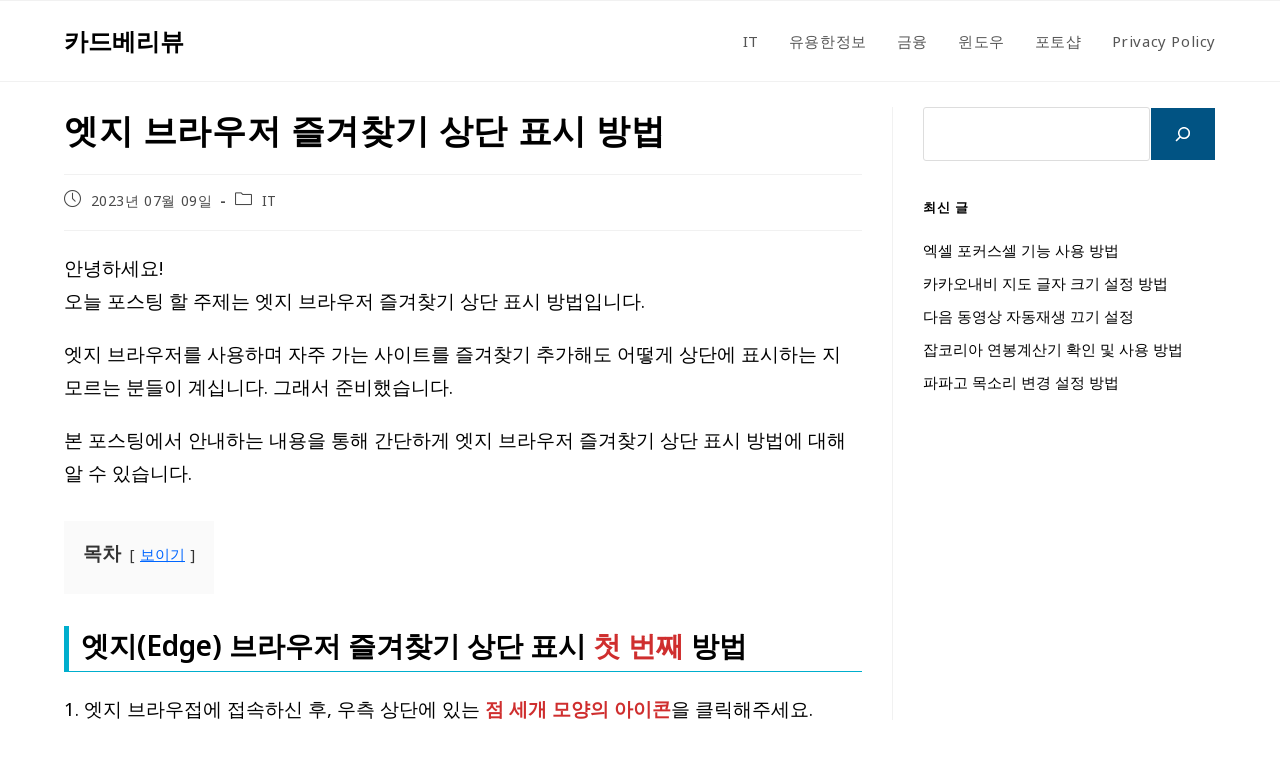

--- FILE ---
content_type: text/html; charset=UTF-8
request_url: https://www.cardveryview.com/%EC%97%A3%EC%A7%80-%EB%B8%8C%EB%9D%BC%EC%9A%B0%EC%A0%80-%EC%A6%90%EA%B2%A8%EC%B0%BE%EA%B8%B0-%EC%83%81%EB%8B%A8-%ED%91%9C%EC%8B%9C-%EB%B0%A9%EB%B2%95/
body_size: 27059
content:
<!DOCTYPE html>
<html class="html" lang="ko-KR" prefix="og: https://ogp.me/ns#">
<head><meta charset="UTF-8"><script>if(navigator.userAgent.match(/MSIE|Internet Explorer/i)||navigator.userAgent.match(/Trident\/7\..*?rv:11/i)){var href=document.location.href;if(!href.match(/[?&]nowprocket/)){if(href.indexOf("?")==-1){if(href.indexOf("#")==-1){document.location.href=href+"?nowprocket=1"}else{document.location.href=href.replace("#","?nowprocket=1#")}}else{if(href.indexOf("#")==-1){document.location.href=href+"&nowprocket=1"}else{document.location.href=href.replace("#","&nowprocket=1#")}}}}</script><script>(()=>{class RocketLazyLoadScripts{constructor(){this.v="2.0.4",this.userEvents=["keydown","keyup","mousedown","mouseup","mousemove","mouseover","mouseout","touchmove","touchstart","touchend","touchcancel","wheel","click","dblclick","input"],this.attributeEvents=["onblur","onclick","oncontextmenu","ondblclick","onfocus","onmousedown","onmouseenter","onmouseleave","onmousemove","onmouseout","onmouseover","onmouseup","onmousewheel","onscroll","onsubmit"]}async t(){this.i(),this.o(),/iP(ad|hone)/.test(navigator.userAgent)&&this.h(),this.u(),this.l(this),this.m(),this.k(this),this.p(this),this._(),await Promise.all([this.R(),this.L()]),this.lastBreath=Date.now(),this.S(this),this.P(),this.D(),this.O(),this.M(),await this.C(this.delayedScripts.normal),await this.C(this.delayedScripts.defer),await this.C(this.delayedScripts.async),await this.T(),await this.F(),await this.j(),await this.A(),window.dispatchEvent(new Event("rocket-allScriptsLoaded")),this.everythingLoaded=!0,this.lastTouchEnd&&await new Promise(t=>setTimeout(t,500-Date.now()+this.lastTouchEnd)),this.I(),this.H(),this.U(),this.W()}i(){this.CSPIssue=sessionStorage.getItem("rocketCSPIssue"),document.addEventListener("securitypolicyviolation",t=>{this.CSPIssue||"script-src-elem"!==t.violatedDirective||"data"!==t.blockedURI||(this.CSPIssue=!0,sessionStorage.setItem("rocketCSPIssue",!0))},{isRocket:!0})}o(){window.addEventListener("pageshow",t=>{this.persisted=t.persisted,this.realWindowLoadedFired=!0},{isRocket:!0}),window.addEventListener("pagehide",()=>{this.onFirstUserAction=null},{isRocket:!0})}h(){let t;function e(e){t=e}window.addEventListener("touchstart",e,{isRocket:!0}),window.addEventListener("touchend",function i(o){o.changedTouches[0]&&t.changedTouches[0]&&Math.abs(o.changedTouches[0].pageX-t.changedTouches[0].pageX)<10&&Math.abs(o.changedTouches[0].pageY-t.changedTouches[0].pageY)<10&&o.timeStamp-t.timeStamp<200&&(window.removeEventListener("touchstart",e,{isRocket:!0}),window.removeEventListener("touchend",i,{isRocket:!0}),"INPUT"===o.target.tagName&&"text"===o.target.type||(o.target.dispatchEvent(new TouchEvent("touchend",{target:o.target,bubbles:!0})),o.target.dispatchEvent(new MouseEvent("mouseover",{target:o.target,bubbles:!0})),o.target.dispatchEvent(new PointerEvent("click",{target:o.target,bubbles:!0,cancelable:!0,detail:1,clientX:o.changedTouches[0].clientX,clientY:o.changedTouches[0].clientY})),event.preventDefault()))},{isRocket:!0})}q(t){this.userActionTriggered||("mousemove"!==t.type||this.firstMousemoveIgnored?"keyup"===t.type||"mouseover"===t.type||"mouseout"===t.type||(this.userActionTriggered=!0,this.onFirstUserAction&&this.onFirstUserAction()):this.firstMousemoveIgnored=!0),"click"===t.type&&t.preventDefault(),t.stopPropagation(),t.stopImmediatePropagation(),"touchstart"===this.lastEvent&&"touchend"===t.type&&(this.lastTouchEnd=Date.now()),"click"===t.type&&(this.lastTouchEnd=0),this.lastEvent=t.type,t.composedPath&&t.composedPath()[0].getRootNode()instanceof ShadowRoot&&(t.rocketTarget=t.composedPath()[0]),this.savedUserEvents.push(t)}u(){this.savedUserEvents=[],this.userEventHandler=this.q.bind(this),this.userEvents.forEach(t=>window.addEventListener(t,this.userEventHandler,{passive:!1,isRocket:!0})),document.addEventListener("visibilitychange",this.userEventHandler,{isRocket:!0})}U(){this.userEvents.forEach(t=>window.removeEventListener(t,this.userEventHandler,{passive:!1,isRocket:!0})),document.removeEventListener("visibilitychange",this.userEventHandler,{isRocket:!0}),this.savedUserEvents.forEach(t=>{(t.rocketTarget||t.target).dispatchEvent(new window[t.constructor.name](t.type,t))})}m(){const t="return false",e=Array.from(this.attributeEvents,t=>"data-rocket-"+t),i="["+this.attributeEvents.join("],[")+"]",o="[data-rocket-"+this.attributeEvents.join("],[data-rocket-")+"]",s=(e,i,o)=>{o&&o!==t&&(e.setAttribute("data-rocket-"+i,o),e["rocket"+i]=new Function("event",o),e.setAttribute(i,t))};new MutationObserver(t=>{for(const n of t)"attributes"===n.type&&(n.attributeName.startsWith("data-rocket-")||this.everythingLoaded?n.attributeName.startsWith("data-rocket-")&&this.everythingLoaded&&this.N(n.target,n.attributeName.substring(12)):s(n.target,n.attributeName,n.target.getAttribute(n.attributeName))),"childList"===n.type&&n.addedNodes.forEach(t=>{if(t.nodeType===Node.ELEMENT_NODE)if(this.everythingLoaded)for(const i of[t,...t.querySelectorAll(o)])for(const t of i.getAttributeNames())e.includes(t)&&this.N(i,t.substring(12));else for(const e of[t,...t.querySelectorAll(i)])for(const t of e.getAttributeNames())this.attributeEvents.includes(t)&&s(e,t,e.getAttribute(t))})}).observe(document,{subtree:!0,childList:!0,attributeFilter:[...this.attributeEvents,...e]})}I(){this.attributeEvents.forEach(t=>{document.querySelectorAll("[data-rocket-"+t+"]").forEach(e=>{this.N(e,t)})})}N(t,e){const i=t.getAttribute("data-rocket-"+e);i&&(t.setAttribute(e,i),t.removeAttribute("data-rocket-"+e))}k(t){Object.defineProperty(HTMLElement.prototype,"onclick",{get(){return this.rocketonclick||null},set(e){this.rocketonclick=e,this.setAttribute(t.everythingLoaded?"onclick":"data-rocket-onclick","this.rocketonclick(event)")}})}S(t){function e(e,i){let o=e[i];e[i]=null,Object.defineProperty(e,i,{get:()=>o,set(s){t.everythingLoaded?o=s:e["rocket"+i]=o=s}})}e(document,"onreadystatechange"),e(window,"onload"),e(window,"onpageshow");try{Object.defineProperty(document,"readyState",{get:()=>t.rocketReadyState,set(e){t.rocketReadyState=e},configurable:!0}),document.readyState="loading"}catch(t){console.log("WPRocket DJE readyState conflict, bypassing")}}l(t){this.originalAddEventListener=EventTarget.prototype.addEventListener,this.originalRemoveEventListener=EventTarget.prototype.removeEventListener,this.savedEventListeners=[],EventTarget.prototype.addEventListener=function(e,i,o){o&&o.isRocket||!t.B(e,this)&&!t.userEvents.includes(e)||t.B(e,this)&&!t.userActionTriggered||e.startsWith("rocket-")||t.everythingLoaded?t.originalAddEventListener.call(this,e,i,o):(t.savedEventListeners.push({target:this,remove:!1,type:e,func:i,options:o}),"mouseenter"!==e&&"mouseleave"!==e||t.originalAddEventListener.call(this,e,t.savedUserEvents.push,o))},EventTarget.prototype.removeEventListener=function(e,i,o){o&&o.isRocket||!t.B(e,this)&&!t.userEvents.includes(e)||t.B(e,this)&&!t.userActionTriggered||e.startsWith("rocket-")||t.everythingLoaded?t.originalRemoveEventListener.call(this,e,i,o):t.savedEventListeners.push({target:this,remove:!0,type:e,func:i,options:o})}}J(t,e){this.savedEventListeners=this.savedEventListeners.filter(i=>{let o=i.type,s=i.target||window;return e!==o||t!==s||(this.B(o,s)&&(i.type="rocket-"+o),this.$(i),!1)})}H(){EventTarget.prototype.addEventListener=this.originalAddEventListener,EventTarget.prototype.removeEventListener=this.originalRemoveEventListener,this.savedEventListeners.forEach(t=>this.$(t))}$(t){t.remove?this.originalRemoveEventListener.call(t.target,t.type,t.func,t.options):this.originalAddEventListener.call(t.target,t.type,t.func,t.options)}p(t){let e;function i(e){return t.everythingLoaded?e:e.split(" ").map(t=>"load"===t||t.startsWith("load.")?"rocket-jquery-load":t).join(" ")}function o(o){function s(e){const s=o.fn[e];o.fn[e]=o.fn.init.prototype[e]=function(){return this[0]===window&&t.userActionTriggered&&("string"==typeof arguments[0]||arguments[0]instanceof String?arguments[0]=i(arguments[0]):"object"==typeof arguments[0]&&Object.keys(arguments[0]).forEach(t=>{const e=arguments[0][t];delete arguments[0][t],arguments[0][i(t)]=e})),s.apply(this,arguments),this}}if(o&&o.fn&&!t.allJQueries.includes(o)){const e={DOMContentLoaded:[],"rocket-DOMContentLoaded":[]};for(const t in e)document.addEventListener(t,()=>{e[t].forEach(t=>t())},{isRocket:!0});o.fn.ready=o.fn.init.prototype.ready=function(i){function s(){parseInt(o.fn.jquery)>2?setTimeout(()=>i.bind(document)(o)):i.bind(document)(o)}return"function"==typeof i&&(t.realDomReadyFired?!t.userActionTriggered||t.fauxDomReadyFired?s():e["rocket-DOMContentLoaded"].push(s):e.DOMContentLoaded.push(s)),o([])},s("on"),s("one"),s("off"),t.allJQueries.push(o)}e=o}t.allJQueries=[],o(window.jQuery),Object.defineProperty(window,"jQuery",{get:()=>e,set(t){o(t)}})}P(){const t=new Map;document.write=document.writeln=function(e){const i=document.currentScript,o=document.createRange(),s=i.parentElement;let n=t.get(i);void 0===n&&(n=i.nextSibling,t.set(i,n));const c=document.createDocumentFragment();o.setStart(c,0),c.appendChild(o.createContextualFragment(e)),s.insertBefore(c,n)}}async R(){return new Promise(t=>{this.userActionTriggered?t():this.onFirstUserAction=t})}async L(){return new Promise(t=>{document.addEventListener("DOMContentLoaded",()=>{this.realDomReadyFired=!0,t()},{isRocket:!0})})}async j(){return this.realWindowLoadedFired?Promise.resolve():new Promise(t=>{window.addEventListener("load",t,{isRocket:!0})})}M(){this.pendingScripts=[];this.scriptsMutationObserver=new MutationObserver(t=>{for(const e of t)e.addedNodes.forEach(t=>{"SCRIPT"!==t.tagName||t.noModule||t.isWPRocket||this.pendingScripts.push({script:t,promise:new Promise(e=>{const i=()=>{const i=this.pendingScripts.findIndex(e=>e.script===t);i>=0&&this.pendingScripts.splice(i,1),e()};t.addEventListener("load",i,{isRocket:!0}),t.addEventListener("error",i,{isRocket:!0}),setTimeout(i,1e3)})})})}),this.scriptsMutationObserver.observe(document,{childList:!0,subtree:!0})}async F(){await this.X(),this.pendingScripts.length?(await this.pendingScripts[0].promise,await this.F()):this.scriptsMutationObserver.disconnect()}D(){this.delayedScripts={normal:[],async:[],defer:[]},document.querySelectorAll("script[type$=rocketlazyloadscript]").forEach(t=>{t.hasAttribute("data-rocket-src")?t.hasAttribute("async")&&!1!==t.async?this.delayedScripts.async.push(t):t.hasAttribute("defer")&&!1!==t.defer||"module"===t.getAttribute("data-rocket-type")?this.delayedScripts.defer.push(t):this.delayedScripts.normal.push(t):this.delayedScripts.normal.push(t)})}async _(){await this.L();let t=[];document.querySelectorAll("script[type$=rocketlazyloadscript][data-rocket-src]").forEach(e=>{let i=e.getAttribute("data-rocket-src");if(i&&!i.startsWith("data:")){i.startsWith("//")&&(i=location.protocol+i);try{const o=new URL(i).origin;o!==location.origin&&t.push({src:o,crossOrigin:e.crossOrigin||"module"===e.getAttribute("data-rocket-type")})}catch(t){}}}),t=[...new Map(t.map(t=>[JSON.stringify(t),t])).values()],this.Y(t,"preconnect")}async G(t){if(await this.K(),!0!==t.noModule||!("noModule"in HTMLScriptElement.prototype))return new Promise(e=>{let i;function o(){(i||t).setAttribute("data-rocket-status","executed"),e()}try{if(navigator.userAgent.includes("Firefox/")||""===navigator.vendor||this.CSPIssue)i=document.createElement("script"),[...t.attributes].forEach(t=>{let e=t.nodeName;"type"!==e&&("data-rocket-type"===e&&(e="type"),"data-rocket-src"===e&&(e="src"),i.setAttribute(e,t.nodeValue))}),t.text&&(i.text=t.text),t.nonce&&(i.nonce=t.nonce),i.hasAttribute("src")?(i.addEventListener("load",o,{isRocket:!0}),i.addEventListener("error",()=>{i.setAttribute("data-rocket-status","failed-network"),e()},{isRocket:!0}),setTimeout(()=>{i.isConnected||e()},1)):(i.text=t.text,o()),i.isWPRocket=!0,t.parentNode.replaceChild(i,t);else{const i=t.getAttribute("data-rocket-type"),s=t.getAttribute("data-rocket-src");i?(t.type=i,t.removeAttribute("data-rocket-type")):t.removeAttribute("type"),t.addEventListener("load",o,{isRocket:!0}),t.addEventListener("error",i=>{this.CSPIssue&&i.target.src.startsWith("data:")?(console.log("WPRocket: CSP fallback activated"),t.removeAttribute("src"),this.G(t).then(e)):(t.setAttribute("data-rocket-status","failed-network"),e())},{isRocket:!0}),s?(t.fetchPriority="high",t.removeAttribute("data-rocket-src"),t.src=s):t.src="data:text/javascript;base64,"+window.btoa(unescape(encodeURIComponent(t.text)))}}catch(i){t.setAttribute("data-rocket-status","failed-transform"),e()}});t.setAttribute("data-rocket-status","skipped")}async C(t){const e=t.shift();return e?(e.isConnected&&await this.G(e),this.C(t)):Promise.resolve()}O(){this.Y([...this.delayedScripts.normal,...this.delayedScripts.defer,...this.delayedScripts.async],"preload")}Y(t,e){this.trash=this.trash||[];let i=!0;var o=document.createDocumentFragment();t.forEach(t=>{const s=t.getAttribute&&t.getAttribute("data-rocket-src")||t.src;if(s&&!s.startsWith("data:")){const n=document.createElement("link");n.href=s,n.rel=e,"preconnect"!==e&&(n.as="script",n.fetchPriority=i?"high":"low"),t.getAttribute&&"module"===t.getAttribute("data-rocket-type")&&(n.crossOrigin=!0),t.crossOrigin&&(n.crossOrigin=t.crossOrigin),t.integrity&&(n.integrity=t.integrity),t.nonce&&(n.nonce=t.nonce),o.appendChild(n),this.trash.push(n),i=!1}}),document.head.appendChild(o)}W(){this.trash.forEach(t=>t.remove())}async T(){try{document.readyState="interactive"}catch(t){}this.fauxDomReadyFired=!0;try{await this.K(),this.J(document,"readystatechange"),document.dispatchEvent(new Event("rocket-readystatechange")),await this.K(),document.rocketonreadystatechange&&document.rocketonreadystatechange(),await this.K(),this.J(document,"DOMContentLoaded"),document.dispatchEvent(new Event("rocket-DOMContentLoaded")),await this.K(),this.J(window,"DOMContentLoaded"),window.dispatchEvent(new Event("rocket-DOMContentLoaded"))}catch(t){console.error(t)}}async A(){try{document.readyState="complete"}catch(t){}try{await this.K(),this.J(document,"readystatechange"),document.dispatchEvent(new Event("rocket-readystatechange")),await this.K(),document.rocketonreadystatechange&&document.rocketonreadystatechange(),await this.K(),this.J(window,"load"),window.dispatchEvent(new Event("rocket-load")),await this.K(),window.rocketonload&&window.rocketonload(),await this.K(),this.allJQueries.forEach(t=>t(window).trigger("rocket-jquery-load")),await this.K(),this.J(window,"pageshow");const t=new Event("rocket-pageshow");t.persisted=this.persisted,window.dispatchEvent(t),await this.K(),window.rocketonpageshow&&window.rocketonpageshow({persisted:this.persisted})}catch(t){console.error(t)}}async K(){Date.now()-this.lastBreath>45&&(await this.X(),this.lastBreath=Date.now())}async X(){return document.hidden?new Promise(t=>setTimeout(t)):new Promise(t=>requestAnimationFrame(t))}B(t,e){return e===document&&"readystatechange"===t||(e===document&&"DOMContentLoaded"===t||(e===window&&"DOMContentLoaded"===t||(e===window&&"load"===t||e===window&&"pageshow"===t)))}static run(){(new RocketLazyLoadScripts).t()}}RocketLazyLoadScripts.run()})();</script>
	
	<link rel="profile" href="https://gmpg.org/xfn/11">

	<link rel="pingback" href="https://www.cardveryview.com/xmlrpc.php">
<meta name="viewport" content="width=device-width, initial-scale=1">
<!-- Rank Math 검색 엔진 최적화 - https://rankmath.com/ -->
<title>엣지 브라우저 즐겨찾기 상단 표시 방법 - 카드베리뷰</title>
<link data-rocket-prefetch href="https://fonts.googleapis.com" rel="dns-prefetch">
<link data-rocket-prefetch href="https://i0.wp.com" rel="dns-prefetch">
<link data-rocket-prefetch href="https://c0.wp.com" rel="dns-prefetch">
<link data-rocket-prefetch href="https://www.googletagmanager.com" rel="dns-prefetch">
<link data-rocket-prefetch href="https://pagead2.googlesyndication.com" rel="dns-prefetch">
<link data-rocket-prefetch href="https://stats.wp.com" rel="dns-prefetch">
<link data-rocket-preload as="style" href="https://fonts.googleapis.com/css?family=Noto%20Sans%3A100%2C200%2C300%2C400%2C500%2C600%2C700%2C800%2C900%2C100i%2C200i%2C300i%2C400i%2C500i%2C600i%2C700i%2C800i%2C900i&#038;subset=latin&#038;display=swap" rel="preload">
<link href="https://fonts.googleapis.com/css?family=Noto%20Sans%3A100%2C200%2C300%2C400%2C500%2C600%2C700%2C800%2C900%2C100i%2C200i%2C300i%2C400i%2C500i%2C600i%2C700i%2C800i%2C900i&#038;subset=latin&#038;display=swap" media="print" onload="this.media=&#039;all&#039;" rel="stylesheet">
<noscript data-wpr-hosted-gf-parameters=""><link rel="stylesheet" href="https://fonts.googleapis.com/css?family=Noto%20Sans%3A100%2C200%2C300%2C400%2C500%2C600%2C700%2C800%2C900%2C100i%2C200i%2C300i%2C400i%2C500i%2C600i%2C700i%2C800i%2C900i&#038;subset=latin&#038;display=swap"></noscript><link rel="preload" data-rocket-preload as="image" href="https://i0.wp.com/www.cardveryview.com/wp-content/uploads/2023/07/1%25EC%2597%25A3%25EC%25A7%2580%25EC%2584%25A4%25EC%25A0%2595%25ED%2581%25B4%25EB%25A6%25AD.jpg?resize=800%2C226&#038;ssl=1" imagesrcset="https://i0.wp.com/www.cardveryview.com/wp-content/uploads/2023/07/1%EC%97%A3%EC%A7%80%EC%84%A4%EC%A0%95%ED%81%B4%EB%A6%AD.jpg?w=800&amp;ssl=1 800w, https://i0.wp.com/www.cardveryview.com/wp-content/uploads/2023/07/1%EC%97%A3%EC%A7%80%EC%84%A4%EC%A0%95%ED%81%B4%EB%A6%AD.jpg?resize=300%2C85&amp;ssl=1 300w, https://i0.wp.com/www.cardveryview.com/wp-content/uploads/2023/07/1%EC%97%A3%EC%A7%80%EC%84%A4%EC%A0%95%ED%81%B4%EB%A6%AD.jpg?resize=768%2C217&amp;ssl=1 768w" imagesizes="(max-width: 800px) 100vw, 800px" fetchpriority="high">
<meta name="description" content="엣지(Edge) 브라우저 즐겨찾기 상단 표시 첫 번째 방법 1. 엣지 브라우접에 접속하신 후, 우측 상단에 있는 점 세개 모양의 아이콘을 클릭해주세요. 2. 추가 메뉴가 나옵니다. 설정을 클릭해주세요."/>
<meta name="robots" content="follow, index, max-snippet:-1, max-video-preview:-1, max-image-preview:large"/>
<link rel="canonical" href="https://www.cardveryview.com/%ec%97%a3%ec%a7%80-%eb%b8%8c%eb%9d%bc%ec%9a%b0%ec%a0%80-%ec%a6%90%ea%b2%a8%ec%b0%be%ea%b8%b0-%ec%83%81%eb%8b%a8-%ed%91%9c%ec%8b%9c-%eb%b0%a9%eb%b2%95/" />
<meta property="og:locale" content="ko_KR" />
<meta property="og:type" content="article" />
<meta property="og:title" content="엣지 브라우저 즐겨찾기 상단 표시 방법 - 카드베리뷰" />
<meta property="og:description" content="엣지(Edge) 브라우저 즐겨찾기 상단 표시 첫 번째 방법 1. 엣지 브라우접에 접속하신 후, 우측 상단에 있는 점 세개 모양의 아이콘을 클릭해주세요. 2. 추가 메뉴가 나옵니다. 설정을 클릭해주세요." />
<meta property="og:url" content="https://www.cardveryview.com/%ec%97%a3%ec%a7%80-%eb%b8%8c%eb%9d%bc%ec%9a%b0%ec%a0%80-%ec%a6%90%ea%b2%a8%ec%b0%be%ea%b8%b0-%ec%83%81%eb%8b%a8-%ed%91%9c%ec%8b%9c-%eb%b0%a9%eb%b2%95/" />
<meta property="og:site_name" content="CARDVERYVIEW" />
<meta property="article:section" content="IT" />
<meta property="og:updated_time" content="2024-07-02T02:58:33+09:00" />
<meta property="og:image" content="https://i0.wp.com/www.cardveryview.com/wp-content/uploads/2023/07/%EC%97%A3%EC%A7%80%EB%B8%8C%EB%9D%BC%EC%9A%B0%EC%A0%80%EC%A6%90%EA%B2%A8%EC%B0%BE%EA%B8%B0%EC%83%81%EB%8B%A8%ED%91%9C%EC%8B%9C%EC%84%A4%EC%A0%95.jpg" />
<meta property="og:image:secure_url" content="https://i0.wp.com/www.cardveryview.com/wp-content/uploads/2023/07/%EC%97%A3%EC%A7%80%EB%B8%8C%EB%9D%BC%EC%9A%B0%EC%A0%80%EC%A6%90%EA%B2%A8%EC%B0%BE%EA%B8%B0%EC%83%81%EB%8B%A8%ED%91%9C%EC%8B%9C%EC%84%A4%EC%A0%95.jpg" />
<meta property="og:image:width" content="600" />
<meta property="og:image:height" content="600" />
<meta property="og:image:alt" content="엣지브라우저즐겨찾기상단표시설정" />
<meta property="og:image:type" content="image/jpeg" />
<meta property="article:published_time" content="2023-07-09T01:03:36+09:00" />
<meta property="article:modified_time" content="2024-07-02T02:58:33+09:00" />
<meta name="twitter:card" content="summary_large_image" />
<meta name="twitter:title" content="엣지 브라우저 즐겨찾기 상단 표시 방법 - 카드베리뷰" />
<meta name="twitter:description" content="엣지(Edge) 브라우저 즐겨찾기 상단 표시 첫 번째 방법 1. 엣지 브라우접에 접속하신 후, 우측 상단에 있는 점 세개 모양의 아이콘을 클릭해주세요. 2. 추가 메뉴가 나옵니다. 설정을 클릭해주세요." />
<meta name="twitter:image" content="https://i0.wp.com/www.cardveryview.com/wp-content/uploads/2023/07/%EC%97%A3%EC%A7%80%EB%B8%8C%EB%9D%BC%EC%9A%B0%EC%A0%80%EC%A6%90%EA%B2%A8%EC%B0%BE%EA%B8%B0%EC%83%81%EB%8B%A8%ED%91%9C%EC%8B%9C%EC%84%A4%EC%A0%95.jpg" />
<meta name="twitter:label1" content="작성자" />
<meta name="twitter:data1" content="cardveryview" />
<meta name="twitter:label2" content="읽을 시간" />
<meta name="twitter:data2" content="1분 미만" />
<script type="application/ld+json" class="rank-math-schema">{"@context":"https://schema.org","@graph":[{"@type":["Person","Organization"],"@id":"https://www.cardveryview.com/#person","name":"CARDVERYVIEW"},{"@type":"WebSite","@id":"https://www.cardveryview.com/#website","url":"https://www.cardveryview.com","name":"CARDVERYVIEW","alternateName":"CARDVERYVIEW","publisher":{"@id":"https://www.cardveryview.com/#person"},"inLanguage":"ko-KR"},{"@type":"ImageObject","@id":"https://i0.wp.com/www.cardveryview.com/wp-content/uploads/2023/07/%EC%97%A3%EC%A7%80%EB%B8%8C%EB%9D%BC%EC%9A%B0%EC%A0%80%EC%A6%90%EA%B2%A8%EC%B0%BE%EA%B8%B0%EC%83%81%EB%8B%A8%ED%91%9C%EC%8B%9C%EC%84%A4%EC%A0%95.jpg?fit=600%2C600&amp;ssl=1","url":"https://i0.wp.com/www.cardveryview.com/wp-content/uploads/2023/07/%EC%97%A3%EC%A7%80%EB%B8%8C%EB%9D%BC%EC%9A%B0%EC%A0%80%EC%A6%90%EA%B2%A8%EC%B0%BE%EA%B8%B0%EC%83%81%EB%8B%A8%ED%91%9C%EC%8B%9C%EC%84%A4%EC%A0%95.jpg?fit=600%2C600&amp;ssl=1","width":"600","height":"600","caption":"\uc5e3\uc9c0\ube0c\ub77c\uc6b0\uc800\uc990\uaca8\ucc3e\uae30\uc0c1\ub2e8\ud45c\uc2dc\uc124\uc815","inLanguage":"ko-KR"},{"@type":"BreadcrumbList","@id":"https://www.cardveryview.com/%ec%97%a3%ec%a7%80-%eb%b8%8c%eb%9d%bc%ec%9a%b0%ec%a0%80-%ec%a6%90%ea%b2%a8%ec%b0%be%ea%b8%b0-%ec%83%81%eb%8b%a8-%ed%91%9c%ec%8b%9c-%eb%b0%a9%eb%b2%95/#breadcrumb","itemListElement":[{"@type":"ListItem","position":"1","item":{"@id":"https://www.cardveryview.com","name":"Home"}},{"@type":"ListItem","position":"2","item":{"@id":"https://www.cardveryview.com/%ec%97%a3%ec%a7%80-%eb%b8%8c%eb%9d%bc%ec%9a%b0%ec%a0%80-%ec%a6%90%ea%b2%a8%ec%b0%be%ea%b8%b0-%ec%83%81%eb%8b%a8-%ed%91%9c%ec%8b%9c-%eb%b0%a9%eb%b2%95/","name":"\uc5e3\uc9c0 \ube0c\ub77c\uc6b0\uc800 \uc990\uaca8\ucc3e\uae30 \uc0c1\ub2e8 \ud45c\uc2dc \ubc29\ubc95"}}]},{"@type":"WebPage","@id":"https://www.cardveryview.com/%ec%97%a3%ec%a7%80-%eb%b8%8c%eb%9d%bc%ec%9a%b0%ec%a0%80-%ec%a6%90%ea%b2%a8%ec%b0%be%ea%b8%b0-%ec%83%81%eb%8b%a8-%ed%91%9c%ec%8b%9c-%eb%b0%a9%eb%b2%95/#webpage","url":"https://www.cardveryview.com/%ec%97%a3%ec%a7%80-%eb%b8%8c%eb%9d%bc%ec%9a%b0%ec%a0%80-%ec%a6%90%ea%b2%a8%ec%b0%be%ea%b8%b0-%ec%83%81%eb%8b%a8-%ed%91%9c%ec%8b%9c-%eb%b0%a9%eb%b2%95/","name":"\uc5e3\uc9c0 \ube0c\ub77c\uc6b0\uc800 \uc990\uaca8\ucc3e\uae30 \uc0c1\ub2e8 \ud45c\uc2dc \ubc29\ubc95 - \uce74\ub4dc\ubca0\ub9ac\ubdf0","datePublished":"2023-07-09T01:03:36+09:00","dateModified":"2024-07-02T02:58:33+09:00","isPartOf":{"@id":"https://www.cardveryview.com/#website"},"primaryImageOfPage":{"@id":"https://i0.wp.com/www.cardveryview.com/wp-content/uploads/2023/07/%EC%97%A3%EC%A7%80%EB%B8%8C%EB%9D%BC%EC%9A%B0%EC%A0%80%EC%A6%90%EA%B2%A8%EC%B0%BE%EA%B8%B0%EC%83%81%EB%8B%A8%ED%91%9C%EC%8B%9C%EC%84%A4%EC%A0%95.jpg?fit=600%2C600&amp;ssl=1"},"inLanguage":"ko-KR","breadcrumb":{"@id":"https://www.cardveryview.com/%ec%97%a3%ec%a7%80-%eb%b8%8c%eb%9d%bc%ec%9a%b0%ec%a0%80-%ec%a6%90%ea%b2%a8%ec%b0%be%ea%b8%b0-%ec%83%81%eb%8b%a8-%ed%91%9c%ec%8b%9c-%eb%b0%a9%eb%b2%95/#breadcrumb"}},{"@type":"Person","@id":"https://www.cardveryview.com/author/user/","name":"cardveryview","url":"https://www.cardveryview.com/author/user/","image":{"@type":"ImageObject","@id":"https://secure.gravatar.com/avatar/b4c9a289323b21a01c3e940f150eb9b8c542587f1abfd8f0e1cc1ffc5e475514?s=96&amp;d=mm&amp;r=g","url":"https://secure.gravatar.com/avatar/b4c9a289323b21a01c3e940f150eb9b8c542587f1abfd8f0e1cc1ffc5e475514?s=96&amp;d=mm&amp;r=g","caption":"cardveryview","inLanguage":"ko-KR"},"sameAs":["http://127.0.0.1"]},{"@type":"BlogPosting","headline":"\uc5e3\uc9c0 \ube0c\ub77c\uc6b0\uc800 \uc990\uaca8\ucc3e\uae30 \uc0c1\ub2e8 \ud45c\uc2dc \ubc29\ubc95 - \uce74\ub4dc\ubca0\ub9ac\ubdf0","keywords":"\uc5e3\uc9c0 \ube0c\ub77c\uc6b0\uc800 \uc990\uaca8\ucc3e\uae30","datePublished":"2023-07-09T01:03:36+09:00","dateModified":"2024-07-02T02:58:33+09:00","author":{"@id":"https://www.cardveryview.com/author/user/","name":"cardveryview"},"publisher":{"@id":"https://www.cardveryview.com/#person"},"description":"\uc5e3\uc9c0(Edge) \ube0c\ub77c\uc6b0\uc800 \uc990\uaca8\ucc3e\uae30 \uc0c1\ub2e8 \ud45c\uc2dc \uccab \ubc88\uc9f8 \ubc29\ubc95 1. \uc5e3\uc9c0 \ube0c\ub77c\uc6b0\uc811\uc5d0 \uc811\uc18d\ud558\uc2e0 \ud6c4, \uc6b0\uce21 \uc0c1\ub2e8\uc5d0 \uc788\ub294 \uc810 \uc138\uac1c \ubaa8\uc591\uc758 \uc544\uc774\ucf58\uc744 \ud074\ub9ad\ud574\uc8fc\uc138\uc694. 2. \ucd94\uac00 \uba54\ub274\uac00 \ub098\uc635\ub2c8\ub2e4. \uc124\uc815\uc744 \ud074\ub9ad\ud574\uc8fc\uc138\uc694.","name":"\uc5e3\uc9c0 \ube0c\ub77c\uc6b0\uc800 \uc990\uaca8\ucc3e\uae30 \uc0c1\ub2e8 \ud45c\uc2dc \ubc29\ubc95 - \uce74\ub4dc\ubca0\ub9ac\ubdf0","@id":"https://www.cardveryview.com/%ec%97%a3%ec%a7%80-%eb%b8%8c%eb%9d%bc%ec%9a%b0%ec%a0%80-%ec%a6%90%ea%b2%a8%ec%b0%be%ea%b8%b0-%ec%83%81%eb%8b%a8-%ed%91%9c%ec%8b%9c-%eb%b0%a9%eb%b2%95/#richSnippet","isPartOf":{"@id":"https://www.cardveryview.com/%ec%97%a3%ec%a7%80-%eb%b8%8c%eb%9d%bc%ec%9a%b0%ec%a0%80-%ec%a6%90%ea%b2%a8%ec%b0%be%ea%b8%b0-%ec%83%81%eb%8b%a8-%ed%91%9c%ec%8b%9c-%eb%b0%a9%eb%b2%95/#webpage"},"image":{"@id":"https://i0.wp.com/www.cardveryview.com/wp-content/uploads/2023/07/%EC%97%A3%EC%A7%80%EB%B8%8C%EB%9D%BC%EC%9A%B0%EC%A0%80%EC%A6%90%EA%B2%A8%EC%B0%BE%EA%B8%B0%EC%83%81%EB%8B%A8%ED%91%9C%EC%8B%9C%EC%84%A4%EC%A0%95.jpg?fit=600%2C600&amp;ssl=1"},"inLanguage":"ko-KR","mainEntityOfPage":{"@id":"https://www.cardveryview.com/%ec%97%a3%ec%a7%80-%eb%b8%8c%eb%9d%bc%ec%9a%b0%ec%a0%80-%ec%a6%90%ea%b2%a8%ec%b0%be%ea%b8%b0-%ec%83%81%eb%8b%a8-%ed%91%9c%ec%8b%9c-%eb%b0%a9%eb%b2%95/#webpage"}}]}</script>
<!-- /Rank Math WordPress SEO 플러그인 -->

<link rel='dns-prefetch' href='//www.googletagmanager.com' />
<link rel='dns-prefetch' href='//stats.wp.com' />
<link rel='dns-prefetch' href='//fonts.googleapis.com' />
<link rel='dns-prefetch' href='//pagead2.googlesyndication.com' />
<link href='https://fonts.gstatic.com' crossorigin rel='preconnect' />
<link rel='preconnect' href='//c0.wp.com' />
<link rel='preconnect' href='//i0.wp.com' />
<link rel="alternate" type="application/rss+xml" title="카드베리뷰 &raquo; 피드" href="https://www.cardveryview.com/feed/" />
<link rel="alternate" type="application/rss+xml" title="카드베리뷰 &raquo; 댓글 피드" href="https://www.cardveryview.com/comments/feed/" />
<link rel="alternate" type="application/rss+xml" title="카드베리뷰 &raquo; 엣지 브라우저 즐겨찾기 상단 표시 방법 댓글 피드" href="https://www.cardveryview.com/%ec%97%a3%ec%a7%80-%eb%b8%8c%eb%9d%bc%ec%9a%b0%ec%a0%80-%ec%a6%90%ea%b2%a8%ec%b0%be%ea%b8%b0-%ec%83%81%eb%8b%a8-%ed%91%9c%ec%8b%9c-%eb%b0%a9%eb%b2%95/feed/" />
<link rel="alternate" title="oEmbed (JSON)" type="application/json+oembed" href="https://www.cardveryview.com/wp-json/oembed/1.0/embed?url=https%3A%2F%2Fwww.cardveryview.com%2F%25ec%2597%25a3%25ec%25a7%2580-%25eb%25b8%258c%25eb%259d%25bc%25ec%259a%25b0%25ec%25a0%2580-%25ec%25a6%2590%25ea%25b2%25a8%25ec%25b0%25be%25ea%25b8%25b0-%25ec%2583%2581%25eb%258b%25a8-%25ed%2591%259c%25ec%258b%259c-%25eb%25b0%25a9%25eb%25b2%2595%2F" />
<link rel="alternate" title="oEmbed (XML)" type="text/xml+oembed" href="https://www.cardveryview.com/wp-json/oembed/1.0/embed?url=https%3A%2F%2Fwww.cardveryview.com%2F%25ec%2597%25a3%25ec%25a7%2580-%25eb%25b8%258c%25eb%259d%25bc%25ec%259a%25b0%25ec%25a0%2580-%25ec%25a6%2590%25ea%25b2%25a8%25ec%25b0%25be%25ea%25b8%25b0-%25ec%2583%2581%25eb%258b%25a8-%25ed%2591%259c%25ec%258b%259c-%25eb%25b0%25a9%25eb%25b2%2595%2F&#038;format=xml" />
<style id='wp-img-auto-sizes-contain-inline-css'>
img:is([sizes=auto i],[sizes^="auto," i]){contain-intrinsic-size:3000px 1500px}
/*# sourceURL=wp-img-auto-sizes-contain-inline-css */
</style>
<style id='wp-emoji-styles-inline-css'>

	img.wp-smiley, img.emoji {
		display: inline !important;
		border: none !important;
		box-shadow: none !important;
		height: 1em !important;
		width: 1em !important;
		margin: 0 0.07em !important;
		vertical-align: -0.1em !important;
		background: none !important;
		padding: 0 !important;
	}
/*# sourceURL=wp-emoji-styles-inline-css */
</style>
<style id='wp-block-library-inline-css'>
:root{--wp-block-synced-color:#7a00df;--wp-block-synced-color--rgb:122,0,223;--wp-bound-block-color:var(--wp-block-synced-color);--wp-editor-canvas-background:#ddd;--wp-admin-theme-color:#007cba;--wp-admin-theme-color--rgb:0,124,186;--wp-admin-theme-color-darker-10:#006ba1;--wp-admin-theme-color-darker-10--rgb:0,107,160.5;--wp-admin-theme-color-darker-20:#005a87;--wp-admin-theme-color-darker-20--rgb:0,90,135;--wp-admin-border-width-focus:2px}@media (min-resolution:192dpi){:root{--wp-admin-border-width-focus:1.5px}}.wp-element-button{cursor:pointer}:root .has-very-light-gray-background-color{background-color:#eee}:root .has-very-dark-gray-background-color{background-color:#313131}:root .has-very-light-gray-color{color:#eee}:root .has-very-dark-gray-color{color:#313131}:root .has-vivid-green-cyan-to-vivid-cyan-blue-gradient-background{background:linear-gradient(135deg,#00d084,#0693e3)}:root .has-purple-crush-gradient-background{background:linear-gradient(135deg,#34e2e4,#4721fb 50%,#ab1dfe)}:root .has-hazy-dawn-gradient-background{background:linear-gradient(135deg,#faaca8,#dad0ec)}:root .has-subdued-olive-gradient-background{background:linear-gradient(135deg,#fafae1,#67a671)}:root .has-atomic-cream-gradient-background{background:linear-gradient(135deg,#fdd79a,#004a59)}:root .has-nightshade-gradient-background{background:linear-gradient(135deg,#330968,#31cdcf)}:root .has-midnight-gradient-background{background:linear-gradient(135deg,#020381,#2874fc)}:root{--wp--preset--font-size--normal:16px;--wp--preset--font-size--huge:42px}.has-regular-font-size{font-size:1em}.has-larger-font-size{font-size:2.625em}.has-normal-font-size{font-size:var(--wp--preset--font-size--normal)}.has-huge-font-size{font-size:var(--wp--preset--font-size--huge)}.has-text-align-center{text-align:center}.has-text-align-left{text-align:left}.has-text-align-right{text-align:right}.has-fit-text{white-space:nowrap!important}#end-resizable-editor-section{display:none}.aligncenter{clear:both}.items-justified-left{justify-content:flex-start}.items-justified-center{justify-content:center}.items-justified-right{justify-content:flex-end}.items-justified-space-between{justify-content:space-between}.screen-reader-text{border:0;clip-path:inset(50%);height:1px;margin:-1px;overflow:hidden;padding:0;position:absolute;width:1px;word-wrap:normal!important}.screen-reader-text:focus{background-color:#ddd;clip-path:none;color:#444;display:block;font-size:1em;height:auto;left:5px;line-height:normal;padding:15px 23px 14px;text-decoration:none;top:5px;width:auto;z-index:100000}html :where(.has-border-color){border-style:solid}html :where([style*=border-top-color]){border-top-style:solid}html :where([style*=border-right-color]){border-right-style:solid}html :where([style*=border-bottom-color]){border-bottom-style:solid}html :where([style*=border-left-color]){border-left-style:solid}html :where([style*=border-width]){border-style:solid}html :where([style*=border-top-width]){border-top-style:solid}html :where([style*=border-right-width]){border-right-style:solid}html :where([style*=border-bottom-width]){border-bottom-style:solid}html :where([style*=border-left-width]){border-left-style:solid}html :where(img[class*=wp-image-]){height:auto;max-width:100%}:where(figure){margin:0 0 1em}html :where(.is-position-sticky){--wp-admin--admin-bar--position-offset:var(--wp-admin--admin-bar--height,0px)}@media screen and (max-width:600px){html :where(.is-position-sticky){--wp-admin--admin-bar--position-offset:0px}}

/*# sourceURL=wp-block-library-inline-css */
</style><style id='wp-block-heading-inline-css'>
h1:where(.wp-block-heading).has-background,h2:where(.wp-block-heading).has-background,h3:where(.wp-block-heading).has-background,h4:where(.wp-block-heading).has-background,h5:where(.wp-block-heading).has-background,h6:where(.wp-block-heading).has-background{padding:1.25em 2.375em}h1.has-text-align-left[style*=writing-mode]:where([style*=vertical-lr]),h1.has-text-align-right[style*=writing-mode]:where([style*=vertical-rl]),h2.has-text-align-left[style*=writing-mode]:where([style*=vertical-lr]),h2.has-text-align-right[style*=writing-mode]:where([style*=vertical-rl]),h3.has-text-align-left[style*=writing-mode]:where([style*=vertical-lr]),h3.has-text-align-right[style*=writing-mode]:where([style*=vertical-rl]),h4.has-text-align-left[style*=writing-mode]:where([style*=vertical-lr]),h4.has-text-align-right[style*=writing-mode]:where([style*=vertical-rl]),h5.has-text-align-left[style*=writing-mode]:where([style*=vertical-lr]),h5.has-text-align-right[style*=writing-mode]:where([style*=vertical-rl]),h6.has-text-align-left[style*=writing-mode]:where([style*=vertical-lr]),h6.has-text-align-right[style*=writing-mode]:where([style*=vertical-rl]){rotate:180deg}
/*# sourceURL=https://c0.wp.com/c/6.9/wp-includes/blocks/heading/style.min.css */
</style>
<style id='wp-block-image-inline-css'>
.wp-block-image>a,.wp-block-image>figure>a{display:inline-block}.wp-block-image img{box-sizing:border-box;height:auto;max-width:100%;vertical-align:bottom}@media not (prefers-reduced-motion){.wp-block-image img.hide{visibility:hidden}.wp-block-image img.show{animation:show-content-image .4s}}.wp-block-image[style*=border-radius] img,.wp-block-image[style*=border-radius]>a{border-radius:inherit}.wp-block-image.has-custom-border img{box-sizing:border-box}.wp-block-image.aligncenter{text-align:center}.wp-block-image.alignfull>a,.wp-block-image.alignwide>a{width:100%}.wp-block-image.alignfull img,.wp-block-image.alignwide img{height:auto;width:100%}.wp-block-image .aligncenter,.wp-block-image .alignleft,.wp-block-image .alignright,.wp-block-image.aligncenter,.wp-block-image.alignleft,.wp-block-image.alignright{display:table}.wp-block-image .aligncenter>figcaption,.wp-block-image .alignleft>figcaption,.wp-block-image .alignright>figcaption,.wp-block-image.aligncenter>figcaption,.wp-block-image.alignleft>figcaption,.wp-block-image.alignright>figcaption{caption-side:bottom;display:table-caption}.wp-block-image .alignleft{float:left;margin:.5em 1em .5em 0}.wp-block-image .alignright{float:right;margin:.5em 0 .5em 1em}.wp-block-image .aligncenter{margin-left:auto;margin-right:auto}.wp-block-image :where(figcaption){margin-bottom:1em;margin-top:.5em}.wp-block-image.is-style-circle-mask img{border-radius:9999px}@supports ((-webkit-mask-image:none) or (mask-image:none)) or (-webkit-mask-image:none){.wp-block-image.is-style-circle-mask img{border-radius:0;-webkit-mask-image:url('data:image/svg+xml;utf8,<svg viewBox="0 0 100 100" xmlns="http://www.w3.org/2000/svg"><circle cx="50" cy="50" r="50"/></svg>');mask-image:url('data:image/svg+xml;utf8,<svg viewBox="0 0 100 100" xmlns="http://www.w3.org/2000/svg"><circle cx="50" cy="50" r="50"/></svg>');mask-mode:alpha;-webkit-mask-position:center;mask-position:center;-webkit-mask-repeat:no-repeat;mask-repeat:no-repeat;-webkit-mask-size:contain;mask-size:contain}}:root :where(.wp-block-image.is-style-rounded img,.wp-block-image .is-style-rounded img){border-radius:9999px}.wp-block-image figure{margin:0}.wp-lightbox-container{display:flex;flex-direction:column;position:relative}.wp-lightbox-container img{cursor:zoom-in}.wp-lightbox-container img:hover+button{opacity:1}.wp-lightbox-container button{align-items:center;backdrop-filter:blur(16px) saturate(180%);background-color:#5a5a5a40;border:none;border-radius:4px;cursor:zoom-in;display:flex;height:20px;justify-content:center;opacity:0;padding:0;position:absolute;right:16px;text-align:center;top:16px;width:20px;z-index:100}@media not (prefers-reduced-motion){.wp-lightbox-container button{transition:opacity .2s ease}}.wp-lightbox-container button:focus-visible{outline:3px auto #5a5a5a40;outline:3px auto -webkit-focus-ring-color;outline-offset:3px}.wp-lightbox-container button:hover{cursor:pointer;opacity:1}.wp-lightbox-container button:focus{opacity:1}.wp-lightbox-container button:focus,.wp-lightbox-container button:hover,.wp-lightbox-container button:not(:hover):not(:active):not(.has-background){background-color:#5a5a5a40;border:none}.wp-lightbox-overlay{box-sizing:border-box;cursor:zoom-out;height:100vh;left:0;overflow:hidden;position:fixed;top:0;visibility:hidden;width:100%;z-index:100000}.wp-lightbox-overlay .close-button{align-items:center;cursor:pointer;display:flex;justify-content:center;min-height:40px;min-width:40px;padding:0;position:absolute;right:calc(env(safe-area-inset-right) + 16px);top:calc(env(safe-area-inset-top) + 16px);z-index:5000000}.wp-lightbox-overlay .close-button:focus,.wp-lightbox-overlay .close-button:hover,.wp-lightbox-overlay .close-button:not(:hover):not(:active):not(.has-background){background:none;border:none}.wp-lightbox-overlay .lightbox-image-container{height:var(--wp--lightbox-container-height);left:50%;overflow:hidden;position:absolute;top:50%;transform:translate(-50%,-50%);transform-origin:top left;width:var(--wp--lightbox-container-width);z-index:9999999999}.wp-lightbox-overlay .wp-block-image{align-items:center;box-sizing:border-box;display:flex;height:100%;justify-content:center;margin:0;position:relative;transform-origin:0 0;width:100%;z-index:3000000}.wp-lightbox-overlay .wp-block-image img{height:var(--wp--lightbox-image-height);min-height:var(--wp--lightbox-image-height);min-width:var(--wp--lightbox-image-width);width:var(--wp--lightbox-image-width)}.wp-lightbox-overlay .wp-block-image figcaption{display:none}.wp-lightbox-overlay button{background:none;border:none}.wp-lightbox-overlay .scrim{background-color:#fff;height:100%;opacity:.9;position:absolute;width:100%;z-index:2000000}.wp-lightbox-overlay.active{visibility:visible}@media not (prefers-reduced-motion){.wp-lightbox-overlay.active{animation:turn-on-visibility .25s both}.wp-lightbox-overlay.active img{animation:turn-on-visibility .35s both}.wp-lightbox-overlay.show-closing-animation:not(.active){animation:turn-off-visibility .35s both}.wp-lightbox-overlay.show-closing-animation:not(.active) img{animation:turn-off-visibility .25s both}.wp-lightbox-overlay.zoom.active{animation:none;opacity:1;visibility:visible}.wp-lightbox-overlay.zoom.active .lightbox-image-container{animation:lightbox-zoom-in .4s}.wp-lightbox-overlay.zoom.active .lightbox-image-container img{animation:none}.wp-lightbox-overlay.zoom.active .scrim{animation:turn-on-visibility .4s forwards}.wp-lightbox-overlay.zoom.show-closing-animation:not(.active){animation:none}.wp-lightbox-overlay.zoom.show-closing-animation:not(.active) .lightbox-image-container{animation:lightbox-zoom-out .4s}.wp-lightbox-overlay.zoom.show-closing-animation:not(.active) .lightbox-image-container img{animation:none}.wp-lightbox-overlay.zoom.show-closing-animation:not(.active) .scrim{animation:turn-off-visibility .4s forwards}}@keyframes show-content-image{0%{visibility:hidden}99%{visibility:hidden}to{visibility:visible}}@keyframes turn-on-visibility{0%{opacity:0}to{opacity:1}}@keyframes turn-off-visibility{0%{opacity:1;visibility:visible}99%{opacity:0;visibility:visible}to{opacity:0;visibility:hidden}}@keyframes lightbox-zoom-in{0%{transform:translate(calc((-100vw + var(--wp--lightbox-scrollbar-width))/2 + var(--wp--lightbox-initial-left-position)),calc(-50vh + var(--wp--lightbox-initial-top-position))) scale(var(--wp--lightbox-scale))}to{transform:translate(-50%,-50%) scale(1)}}@keyframes lightbox-zoom-out{0%{transform:translate(-50%,-50%) scale(1);visibility:visible}99%{visibility:visible}to{transform:translate(calc((-100vw + var(--wp--lightbox-scrollbar-width))/2 + var(--wp--lightbox-initial-left-position)),calc(-50vh + var(--wp--lightbox-initial-top-position))) scale(var(--wp--lightbox-scale));visibility:hidden}}
/*# sourceURL=https://c0.wp.com/c/6.9/wp-includes/blocks/image/style.min.css */
</style>
<style id='wp-block-image-theme-inline-css'>
:root :where(.wp-block-image figcaption){color:#555;font-size:13px;text-align:center}.is-dark-theme :root :where(.wp-block-image figcaption){color:#ffffffa6}.wp-block-image{margin:0 0 1em}
/*# sourceURL=https://c0.wp.com/c/6.9/wp-includes/blocks/image/theme.min.css */
</style>
<style id='wp-block-latest-posts-inline-css'>
.wp-block-latest-posts{box-sizing:border-box}.wp-block-latest-posts.alignleft{margin-right:2em}.wp-block-latest-posts.alignright{margin-left:2em}.wp-block-latest-posts.wp-block-latest-posts__list{list-style:none}.wp-block-latest-posts.wp-block-latest-posts__list li{clear:both;overflow-wrap:break-word}.wp-block-latest-posts.is-grid{display:flex;flex-wrap:wrap}.wp-block-latest-posts.is-grid li{margin:0 1.25em 1.25em 0;width:100%}@media (min-width:600px){.wp-block-latest-posts.columns-2 li{width:calc(50% - .625em)}.wp-block-latest-posts.columns-2 li:nth-child(2n){margin-right:0}.wp-block-latest-posts.columns-3 li{width:calc(33.33333% - .83333em)}.wp-block-latest-posts.columns-3 li:nth-child(3n){margin-right:0}.wp-block-latest-posts.columns-4 li{width:calc(25% - .9375em)}.wp-block-latest-posts.columns-4 li:nth-child(4n){margin-right:0}.wp-block-latest-posts.columns-5 li{width:calc(20% - 1em)}.wp-block-latest-posts.columns-5 li:nth-child(5n){margin-right:0}.wp-block-latest-posts.columns-6 li{width:calc(16.66667% - 1.04167em)}.wp-block-latest-posts.columns-6 li:nth-child(6n){margin-right:0}}:root :where(.wp-block-latest-posts.is-grid){padding:0}:root :where(.wp-block-latest-posts.wp-block-latest-posts__list){padding-left:0}.wp-block-latest-posts__post-author,.wp-block-latest-posts__post-date{display:block;font-size:.8125em}.wp-block-latest-posts__post-excerpt,.wp-block-latest-posts__post-full-content{margin-bottom:1em;margin-top:.5em}.wp-block-latest-posts__featured-image a{display:inline-block}.wp-block-latest-posts__featured-image img{height:auto;max-width:100%;width:auto}.wp-block-latest-posts__featured-image.alignleft{float:left;margin-right:1em}.wp-block-latest-posts__featured-image.alignright{float:right;margin-left:1em}.wp-block-latest-posts__featured-image.aligncenter{margin-bottom:1em;text-align:center}
/*# sourceURL=https://c0.wp.com/c/6.9/wp-includes/blocks/latest-posts/style.min.css */
</style>
<style id='wp-block-list-inline-css'>
ol,ul{box-sizing:border-box}:root :where(.wp-block-list.has-background){padding:1.25em 2.375em}
/*# sourceURL=https://c0.wp.com/c/6.9/wp-includes/blocks/list/style.min.css */
</style>
<style id='wp-block-search-inline-css'>
.wp-block-search__button{margin-left:10px;word-break:normal}.wp-block-search__button.has-icon{line-height:0}.wp-block-search__button svg{height:1.25em;min-height:24px;min-width:24px;width:1.25em;fill:currentColor;vertical-align:text-bottom}:where(.wp-block-search__button){border:1px solid #ccc;padding:6px 10px}.wp-block-search__inside-wrapper{display:flex;flex:auto;flex-wrap:nowrap;max-width:100%}.wp-block-search__label{width:100%}.wp-block-search.wp-block-search__button-only .wp-block-search__button{box-sizing:border-box;display:flex;flex-shrink:0;justify-content:center;margin-left:0;max-width:100%}.wp-block-search.wp-block-search__button-only .wp-block-search__inside-wrapper{min-width:0!important;transition-property:width}.wp-block-search.wp-block-search__button-only .wp-block-search__input{flex-basis:100%;transition-duration:.3s}.wp-block-search.wp-block-search__button-only.wp-block-search__searchfield-hidden,.wp-block-search.wp-block-search__button-only.wp-block-search__searchfield-hidden .wp-block-search__inside-wrapper{overflow:hidden}.wp-block-search.wp-block-search__button-only.wp-block-search__searchfield-hidden .wp-block-search__input{border-left-width:0!important;border-right-width:0!important;flex-basis:0;flex-grow:0;margin:0;min-width:0!important;padding-left:0!important;padding-right:0!important;width:0!important}:where(.wp-block-search__input){appearance:none;border:1px solid #949494;flex-grow:1;font-family:inherit;font-size:inherit;font-style:inherit;font-weight:inherit;letter-spacing:inherit;line-height:inherit;margin-left:0;margin-right:0;min-width:3rem;padding:8px;text-decoration:unset!important;text-transform:inherit}:where(.wp-block-search__button-inside .wp-block-search__inside-wrapper){background-color:#fff;border:1px solid #949494;box-sizing:border-box;padding:4px}:where(.wp-block-search__button-inside .wp-block-search__inside-wrapper) .wp-block-search__input{border:none;border-radius:0;padding:0 4px}:where(.wp-block-search__button-inside .wp-block-search__inside-wrapper) .wp-block-search__input:focus{outline:none}:where(.wp-block-search__button-inside .wp-block-search__inside-wrapper) :where(.wp-block-search__button){padding:4px 8px}.wp-block-search.aligncenter .wp-block-search__inside-wrapper{margin:auto}.wp-block[data-align=right] .wp-block-search.wp-block-search__button-only .wp-block-search__inside-wrapper{float:right}
/*# sourceURL=https://c0.wp.com/c/6.9/wp-includes/blocks/search/style.min.css */
</style>
<style id='wp-block-search-theme-inline-css'>
.wp-block-search .wp-block-search__label{font-weight:700}.wp-block-search__button{border:1px solid #ccc;padding:.375em .625em}
/*# sourceURL=https://c0.wp.com/c/6.9/wp-includes/blocks/search/theme.min.css */
</style>
<style id='wp-block-group-inline-css'>
.wp-block-group{box-sizing:border-box}:where(.wp-block-group.wp-block-group-is-layout-constrained){position:relative}
/*# sourceURL=https://c0.wp.com/c/6.9/wp-includes/blocks/group/style.min.css */
</style>
<style id='wp-block-group-theme-inline-css'>
:where(.wp-block-group.has-background){padding:1.25em 2.375em}
/*# sourceURL=https://c0.wp.com/c/6.9/wp-includes/blocks/group/theme.min.css */
</style>
<style id='wp-block-paragraph-inline-css'>
.is-small-text{font-size:.875em}.is-regular-text{font-size:1em}.is-large-text{font-size:2.25em}.is-larger-text{font-size:3em}.has-drop-cap:not(:focus):first-letter{float:left;font-size:8.4em;font-style:normal;font-weight:100;line-height:.68;margin:.05em .1em 0 0;text-transform:uppercase}body.rtl .has-drop-cap:not(:focus):first-letter{float:none;margin-left:.1em}p.has-drop-cap.has-background{overflow:hidden}:root :where(p.has-background){padding:1.25em 2.375em}:where(p.has-text-color:not(.has-link-color)) a{color:inherit}p.has-text-align-left[style*="writing-mode:vertical-lr"],p.has-text-align-right[style*="writing-mode:vertical-rl"]{rotate:180deg}
/*# sourceURL=https://c0.wp.com/c/6.9/wp-includes/blocks/paragraph/style.min.css */
</style>
<style id='global-styles-inline-css'>
:root{--wp--preset--aspect-ratio--square: 1;--wp--preset--aspect-ratio--4-3: 4/3;--wp--preset--aspect-ratio--3-4: 3/4;--wp--preset--aspect-ratio--3-2: 3/2;--wp--preset--aspect-ratio--2-3: 2/3;--wp--preset--aspect-ratio--16-9: 16/9;--wp--preset--aspect-ratio--9-16: 9/16;--wp--preset--color--black: #000000;--wp--preset--color--cyan-bluish-gray: #abb8c3;--wp--preset--color--white: #ffffff;--wp--preset--color--pale-pink: #f78da7;--wp--preset--color--vivid-red: #cf2e2e;--wp--preset--color--luminous-vivid-orange: #ff6900;--wp--preset--color--luminous-vivid-amber: #fcb900;--wp--preset--color--light-green-cyan: #7bdcb5;--wp--preset--color--vivid-green-cyan: #00d084;--wp--preset--color--pale-cyan-blue: #8ed1fc;--wp--preset--color--vivid-cyan-blue: #0693e3;--wp--preset--color--vivid-purple: #9b51e0;--wp--preset--gradient--vivid-cyan-blue-to-vivid-purple: linear-gradient(135deg,rgb(6,147,227) 0%,rgb(155,81,224) 100%);--wp--preset--gradient--light-green-cyan-to-vivid-green-cyan: linear-gradient(135deg,rgb(122,220,180) 0%,rgb(0,208,130) 100%);--wp--preset--gradient--luminous-vivid-amber-to-luminous-vivid-orange: linear-gradient(135deg,rgb(252,185,0) 0%,rgb(255,105,0) 100%);--wp--preset--gradient--luminous-vivid-orange-to-vivid-red: linear-gradient(135deg,rgb(255,105,0) 0%,rgb(207,46,46) 100%);--wp--preset--gradient--very-light-gray-to-cyan-bluish-gray: linear-gradient(135deg,rgb(238,238,238) 0%,rgb(169,184,195) 100%);--wp--preset--gradient--cool-to-warm-spectrum: linear-gradient(135deg,rgb(74,234,220) 0%,rgb(151,120,209) 20%,rgb(207,42,186) 40%,rgb(238,44,130) 60%,rgb(251,105,98) 80%,rgb(254,248,76) 100%);--wp--preset--gradient--blush-light-purple: linear-gradient(135deg,rgb(255,206,236) 0%,rgb(152,150,240) 100%);--wp--preset--gradient--blush-bordeaux: linear-gradient(135deg,rgb(254,205,165) 0%,rgb(254,45,45) 50%,rgb(107,0,62) 100%);--wp--preset--gradient--luminous-dusk: linear-gradient(135deg,rgb(255,203,112) 0%,rgb(199,81,192) 50%,rgb(65,88,208) 100%);--wp--preset--gradient--pale-ocean: linear-gradient(135deg,rgb(255,245,203) 0%,rgb(182,227,212) 50%,rgb(51,167,181) 100%);--wp--preset--gradient--electric-grass: linear-gradient(135deg,rgb(202,248,128) 0%,rgb(113,206,126) 100%);--wp--preset--gradient--midnight: linear-gradient(135deg,rgb(2,3,129) 0%,rgb(40,116,252) 100%);--wp--preset--font-size--small: 13px;--wp--preset--font-size--medium: 20px;--wp--preset--font-size--large: 36px;--wp--preset--font-size--x-large: 42px;--wp--preset--spacing--20: 0.44rem;--wp--preset--spacing--30: 0.67rem;--wp--preset--spacing--40: 1rem;--wp--preset--spacing--50: 1.5rem;--wp--preset--spacing--60: 2.25rem;--wp--preset--spacing--70: 3.38rem;--wp--preset--spacing--80: 5.06rem;--wp--preset--shadow--natural: 6px 6px 9px rgba(0, 0, 0, 0.2);--wp--preset--shadow--deep: 12px 12px 50px rgba(0, 0, 0, 0.4);--wp--preset--shadow--sharp: 6px 6px 0px rgba(0, 0, 0, 0.2);--wp--preset--shadow--outlined: 6px 6px 0px -3px rgb(255, 255, 255), 6px 6px rgb(0, 0, 0);--wp--preset--shadow--crisp: 6px 6px 0px rgb(0, 0, 0);}:where(.is-layout-flex){gap: 0.5em;}:where(.is-layout-grid){gap: 0.5em;}body .is-layout-flex{display: flex;}.is-layout-flex{flex-wrap: wrap;align-items: center;}.is-layout-flex > :is(*, div){margin: 0;}body .is-layout-grid{display: grid;}.is-layout-grid > :is(*, div){margin: 0;}:where(.wp-block-columns.is-layout-flex){gap: 2em;}:where(.wp-block-columns.is-layout-grid){gap: 2em;}:where(.wp-block-post-template.is-layout-flex){gap: 1.25em;}:where(.wp-block-post-template.is-layout-grid){gap: 1.25em;}.has-black-color{color: var(--wp--preset--color--black) !important;}.has-cyan-bluish-gray-color{color: var(--wp--preset--color--cyan-bluish-gray) !important;}.has-white-color{color: var(--wp--preset--color--white) !important;}.has-pale-pink-color{color: var(--wp--preset--color--pale-pink) !important;}.has-vivid-red-color{color: var(--wp--preset--color--vivid-red) !important;}.has-luminous-vivid-orange-color{color: var(--wp--preset--color--luminous-vivid-orange) !important;}.has-luminous-vivid-amber-color{color: var(--wp--preset--color--luminous-vivid-amber) !important;}.has-light-green-cyan-color{color: var(--wp--preset--color--light-green-cyan) !important;}.has-vivid-green-cyan-color{color: var(--wp--preset--color--vivid-green-cyan) !important;}.has-pale-cyan-blue-color{color: var(--wp--preset--color--pale-cyan-blue) !important;}.has-vivid-cyan-blue-color{color: var(--wp--preset--color--vivid-cyan-blue) !important;}.has-vivid-purple-color{color: var(--wp--preset--color--vivid-purple) !important;}.has-black-background-color{background-color: var(--wp--preset--color--black) !important;}.has-cyan-bluish-gray-background-color{background-color: var(--wp--preset--color--cyan-bluish-gray) !important;}.has-white-background-color{background-color: var(--wp--preset--color--white) !important;}.has-pale-pink-background-color{background-color: var(--wp--preset--color--pale-pink) !important;}.has-vivid-red-background-color{background-color: var(--wp--preset--color--vivid-red) !important;}.has-luminous-vivid-orange-background-color{background-color: var(--wp--preset--color--luminous-vivid-orange) !important;}.has-luminous-vivid-amber-background-color{background-color: var(--wp--preset--color--luminous-vivid-amber) !important;}.has-light-green-cyan-background-color{background-color: var(--wp--preset--color--light-green-cyan) !important;}.has-vivid-green-cyan-background-color{background-color: var(--wp--preset--color--vivid-green-cyan) !important;}.has-pale-cyan-blue-background-color{background-color: var(--wp--preset--color--pale-cyan-blue) !important;}.has-vivid-cyan-blue-background-color{background-color: var(--wp--preset--color--vivid-cyan-blue) !important;}.has-vivid-purple-background-color{background-color: var(--wp--preset--color--vivid-purple) !important;}.has-black-border-color{border-color: var(--wp--preset--color--black) !important;}.has-cyan-bluish-gray-border-color{border-color: var(--wp--preset--color--cyan-bluish-gray) !important;}.has-white-border-color{border-color: var(--wp--preset--color--white) !important;}.has-pale-pink-border-color{border-color: var(--wp--preset--color--pale-pink) !important;}.has-vivid-red-border-color{border-color: var(--wp--preset--color--vivid-red) !important;}.has-luminous-vivid-orange-border-color{border-color: var(--wp--preset--color--luminous-vivid-orange) !important;}.has-luminous-vivid-amber-border-color{border-color: var(--wp--preset--color--luminous-vivid-amber) !important;}.has-light-green-cyan-border-color{border-color: var(--wp--preset--color--light-green-cyan) !important;}.has-vivid-green-cyan-border-color{border-color: var(--wp--preset--color--vivid-green-cyan) !important;}.has-pale-cyan-blue-border-color{border-color: var(--wp--preset--color--pale-cyan-blue) !important;}.has-vivid-cyan-blue-border-color{border-color: var(--wp--preset--color--vivid-cyan-blue) !important;}.has-vivid-purple-border-color{border-color: var(--wp--preset--color--vivid-purple) !important;}.has-vivid-cyan-blue-to-vivid-purple-gradient-background{background: var(--wp--preset--gradient--vivid-cyan-blue-to-vivid-purple) !important;}.has-light-green-cyan-to-vivid-green-cyan-gradient-background{background: var(--wp--preset--gradient--light-green-cyan-to-vivid-green-cyan) !important;}.has-luminous-vivid-amber-to-luminous-vivid-orange-gradient-background{background: var(--wp--preset--gradient--luminous-vivid-amber-to-luminous-vivid-orange) !important;}.has-luminous-vivid-orange-to-vivid-red-gradient-background{background: var(--wp--preset--gradient--luminous-vivid-orange-to-vivid-red) !important;}.has-very-light-gray-to-cyan-bluish-gray-gradient-background{background: var(--wp--preset--gradient--very-light-gray-to-cyan-bluish-gray) !important;}.has-cool-to-warm-spectrum-gradient-background{background: var(--wp--preset--gradient--cool-to-warm-spectrum) !important;}.has-blush-light-purple-gradient-background{background: var(--wp--preset--gradient--blush-light-purple) !important;}.has-blush-bordeaux-gradient-background{background: var(--wp--preset--gradient--blush-bordeaux) !important;}.has-luminous-dusk-gradient-background{background: var(--wp--preset--gradient--luminous-dusk) !important;}.has-pale-ocean-gradient-background{background: var(--wp--preset--gradient--pale-ocean) !important;}.has-electric-grass-gradient-background{background: var(--wp--preset--gradient--electric-grass) !important;}.has-midnight-gradient-background{background: var(--wp--preset--gradient--midnight) !important;}.has-small-font-size{font-size: var(--wp--preset--font-size--small) !important;}.has-medium-font-size{font-size: var(--wp--preset--font-size--medium) !important;}.has-large-font-size{font-size: var(--wp--preset--font-size--large) !important;}.has-x-large-font-size{font-size: var(--wp--preset--font-size--x-large) !important;}
/*# sourceURL=global-styles-inline-css */
</style>

<style id='classic-theme-styles-inline-css'>
/*! This file is auto-generated */
.wp-block-button__link{color:#fff;background-color:#32373c;border-radius:9999px;box-shadow:none;text-decoration:none;padding:calc(.667em + 2px) calc(1.333em + 2px);font-size:1.125em}.wp-block-file__button{background:#32373c;color:#fff;text-decoration:none}
/*# sourceURL=/wp-includes/css/classic-themes.min.css */
</style>
<link data-minify="1" rel='stylesheet' id='font-awesome-css' href='https://www.cardveryview.com/wp-content/cache/min/1/wp-content/themes/oceanwp/assets/fonts/fontawesome/css/all.min.css?ver=1767607185' media='all' />
<link data-minify="1" rel='stylesheet' id='simple-line-icons-css' href='https://www.cardveryview.com/wp-content/cache/min/1/wp-content/themes/oceanwp/assets/css/third/simple-line-icons.min.css?ver=1767607185' media='all' />
<link rel='stylesheet' id='oceanwp-style-css' href='https://www.cardveryview.com/wp-content/themes/oceanwp/assets/css/style.min.css?ver=4.0.7' media='all' />

<link data-minify="1" rel='stylesheet' id='tablepress-default-css' href='https://www.cardveryview.com/wp-content/cache/min/1/wp-content/tablepress-combined.min.css?ver=1767607185' media='all' />
<script type="rocketlazyloadscript" data-rocket-src="https://c0.wp.com/c/6.9/wp-includes/js/jquery/jquery.min.js" id="jquery-core-js" data-rocket-defer defer></script>
<script type="rocketlazyloadscript" data-rocket-src="https://c0.wp.com/c/6.9/wp-includes/js/jquery/jquery-migrate.min.js" id="jquery-migrate-js" data-rocket-defer defer></script>

<!-- Site Kit에서 추가한 Google 태그(gtag.js) 스니펫 -->
<!-- Site Kit에 의해 추가된 Google Analytics 스니펫 -->
<script type="rocketlazyloadscript" data-rocket-src="https://www.googletagmanager.com/gtag/js?id=GT-T5RSG2B" id="google_gtagjs-js" async></script>
<script type="rocketlazyloadscript" id="google_gtagjs-js-after">
window.dataLayer = window.dataLayer || [];function gtag(){dataLayer.push(arguments);}
gtag("set","linker",{"domains":["www.cardveryview.com"]});
gtag("js", new Date());
gtag("set", "developer_id.dZTNiMT", true);
gtag("config", "GT-T5RSG2B");
//# sourceURL=google_gtagjs-js-after
</script>
<link rel="https://api.w.org/" href="https://www.cardveryview.com/wp-json/" /><link rel="alternate" title="JSON" type="application/json" href="https://www.cardveryview.com/wp-json/wp/v2/posts/5066" /><link rel="EditURI" type="application/rsd+xml" title="RSD" href="https://www.cardveryview.com/xmlrpc.php?rsd" />
<meta name="generator" content="WordPress 6.9" />
<link rel='shortlink' href='https://www.cardveryview.com/?p=5066' />
<meta name="generator" content="Site Kit by Google 1.170.0" />	<style>img#wpstats{display:none}</style>
		
<!-- Site Kit에서 추가한 Google AdSense 메타 태그 -->
<meta name="google-adsense-platform-account" content="ca-host-pub-2644536267352236">
<meta name="google-adsense-platform-domain" content="sitekit.withgoogle.com">
<!-- Site Kit에서 추가한 Google AdSense 메타 태그 종료 -->

<!-- Site Kit에 의해 추가된 Google AdSense 스니펫 -->
<script type="rocketlazyloadscript" async data-rocket-src="https://pagead2.googlesyndication.com/pagead/js/adsbygoogle.js?client=ca-pub-5729295525007113&amp;host=ca-host-pub-2644536267352236" crossorigin="anonymous"></script>

<!-- Site Kit에 의해 추가된 Google AdSense 스니펫 종료 -->
<link rel="icon" href="https://i0.wp.com/www.cardveryview.com/wp-content/uploads/2022/05/cropped-favicon.jpg?fit=32%2C32&#038;ssl=1" sizes="32x32" />
<link rel="icon" href="https://i0.wp.com/www.cardveryview.com/wp-content/uploads/2022/05/cropped-favicon.jpg?fit=192%2C192&#038;ssl=1" sizes="192x192" />
<link rel="apple-touch-icon" href="https://i0.wp.com/www.cardveryview.com/wp-content/uploads/2022/05/cropped-favicon.jpg?fit=180%2C180&#038;ssl=1" />
<meta name="msapplication-TileImage" content="https://i0.wp.com/www.cardveryview.com/wp-content/uploads/2022/05/cropped-favicon.jpg?fit=270%2C270&#038;ssl=1" />
		<style id="wp-custom-css">
			.single-post .entry-content a{color:#0066FF}h3.has-background{padding:1.25em .7em}#site-logo a.site-logo-text{font-size:24px !important;font-weight:bold}.single .entry-content h2{border-left:5px solid #00aecd;border-bottom:1px solid #00aecd;padding-left:12px;padding-bottom:6px}.single .entry-content h3{font-size:23px;border-left:4px solid #00aecd;;padding-left:12px;padding-bottom:6px}		</style>
		<!-- OceanWP CSS -->
<style type="text/css">
/* Colors */a:hover,a.light:hover,.theme-heading .text::before,.theme-heading .text::after,#top-bar-content >a:hover,#top-bar-social li.oceanwp-email a:hover,#site-navigation-wrap .dropdown-menu >li >a:hover,#site-header.medium-header #medium-searchform button:hover,.oceanwp-mobile-menu-icon a:hover,.blog-entry.post .blog-entry-header .entry-title a:hover,.blog-entry.post .blog-entry-readmore a:hover,.blog-entry.thumbnail-entry .blog-entry-category a,ul.meta li a:hover,.dropcap,.single nav.post-navigation .nav-links .title,body .related-post-title a:hover,body #wp-calendar caption,body .contact-info-widget.default i,body .contact-info-widget.big-icons i,body .custom-links-widget .oceanwp-custom-links li a:hover,body .custom-links-widget .oceanwp-custom-links li a:hover:before,body .posts-thumbnails-widget li a:hover,body .social-widget li.oceanwp-email a:hover,.comment-author .comment-meta .comment-reply-link,#respond #cancel-comment-reply-link:hover,#footer-widgets .footer-box a:hover,#footer-bottom a:hover,#footer-bottom #footer-bottom-menu a:hover,.sidr a:hover,.sidr-class-dropdown-toggle:hover,.sidr-class-menu-item-has-children.active >a,.sidr-class-menu-item-has-children.active >a >.sidr-class-dropdown-toggle,input[type=checkbox]:checked:before{color:#015383}.single nav.post-navigation .nav-links .title .owp-icon use,.blog-entry.post .blog-entry-readmore a:hover .owp-icon use,body .contact-info-widget.default .owp-icon use,body .contact-info-widget.big-icons .owp-icon use{stroke:#015383}input[type="button"],input[type="reset"],input[type="submit"],button[type="submit"],.button,#site-navigation-wrap .dropdown-menu >li.btn >a >span,.thumbnail:hover i,.thumbnail:hover .link-post-svg-icon,.post-quote-content,.omw-modal .omw-close-modal,body .contact-info-widget.big-icons li:hover i,body .contact-info-widget.big-icons li:hover .owp-icon,body div.wpforms-container-full .wpforms-form input[type=submit],body div.wpforms-container-full .wpforms-form button[type=submit],body div.wpforms-container-full .wpforms-form .wpforms-page-button,.woocommerce-cart .wp-element-button,.woocommerce-checkout .wp-element-button,.wp-block-button__link{background-color:#015383}.widget-title{border-color:#015383}blockquote{border-color:#015383}.wp-block-quote{border-color:#015383}#searchform-dropdown{border-color:#015383}.dropdown-menu .sub-menu{border-color:#015383}.blog-entry.large-entry .blog-entry-readmore a:hover{border-color:#015383}.oceanwp-newsletter-form-wrap input[type="email"]:focus{border-color:#015383}.social-widget li.oceanwp-email a:hover{border-color:#015383}#respond #cancel-comment-reply-link:hover{border-color:#015383}body .contact-info-widget.big-icons li:hover i{border-color:#015383}body .contact-info-widget.big-icons li:hover .owp-icon{border-color:#015383}#footer-widgets .oceanwp-newsletter-form-wrap input[type="email"]:focus{border-color:#015383}a{color:#000000}a .owp-icon use{stroke:#000000}body .theme-button,body input[type="submit"],body button[type="submit"],body button,body .button,body div.wpforms-container-full .wpforms-form input[type=submit],body div.wpforms-container-full .wpforms-form button[type=submit],body div.wpforms-container-full .wpforms-form .wpforms-page-button,.woocommerce-cart .wp-element-button,.woocommerce-checkout .wp-element-button,.wp-block-button__link{border-color:#ffffff}body .theme-button:hover,body input[type="submit"]:hover,body button[type="submit"]:hover,body button:hover,body .button:hover,body div.wpforms-container-full .wpforms-form input[type=submit]:hover,body div.wpforms-container-full .wpforms-form input[type=submit]:active,body div.wpforms-container-full .wpforms-form button[type=submit]:hover,body div.wpforms-container-full .wpforms-form button[type=submit]:active,body div.wpforms-container-full .wpforms-form .wpforms-page-button:hover,body div.wpforms-container-full .wpforms-form .wpforms-page-button:active,.woocommerce-cart .wp-element-button:hover,.woocommerce-checkout .wp-element-button:hover,.wp-block-button__link:hover{border-color:#ffffff}body{color:#000000}h2{color:#000000}h3{color:#000000}/* OceanWP Style Settings CSS */.theme-button,input[type="submit"],button[type="submit"],button,.button,body div.wpforms-container-full .wpforms-form input[type=submit],body div.wpforms-container-full .wpforms-form button[type=submit],body div.wpforms-container-full .wpforms-form .wpforms-page-button{border-style:solid}.theme-button,input[type="submit"],button[type="submit"],button,.button,body div.wpforms-container-full .wpforms-form input[type=submit],body div.wpforms-container-full .wpforms-form button[type=submit],body div.wpforms-container-full .wpforms-form .wpforms-page-button{border-width:1px}form input[type="text"],form input[type="password"],form input[type="email"],form input[type="url"],form input[type="date"],form input[type="month"],form input[type="time"],form input[type="datetime"],form input[type="datetime-local"],form input[type="week"],form input[type="number"],form input[type="search"],form input[type="tel"],form input[type="color"],form select,form textarea,.woocommerce .woocommerce-checkout .select2-container--default .select2-selection--single{border-style:solid}body div.wpforms-container-full .wpforms-form input[type=date],body div.wpforms-container-full .wpforms-form input[type=datetime],body div.wpforms-container-full .wpforms-form input[type=datetime-local],body div.wpforms-container-full .wpforms-form input[type=email],body div.wpforms-container-full .wpforms-form input[type=month],body div.wpforms-container-full .wpforms-form input[type=number],body div.wpforms-container-full .wpforms-form input[type=password],body div.wpforms-container-full .wpforms-form input[type=range],body div.wpforms-container-full .wpforms-form input[type=search],body div.wpforms-container-full .wpforms-form input[type=tel],body div.wpforms-container-full .wpforms-form input[type=text],body div.wpforms-container-full .wpforms-form input[type=time],body div.wpforms-container-full .wpforms-form input[type=url],body div.wpforms-container-full .wpforms-form input[type=week],body div.wpforms-container-full .wpforms-form select,body div.wpforms-container-full .wpforms-form textarea{border-style:solid}form input[type="text"],form input[type="password"],form input[type="email"],form input[type="url"],form input[type="date"],form input[type="month"],form input[type="time"],form input[type="datetime"],form input[type="datetime-local"],form input[type="week"],form input[type="number"],form input[type="search"],form input[type="tel"],form input[type="color"],form select,form textarea{border-radius:3px}body div.wpforms-container-full .wpforms-form input[type=date],body div.wpforms-container-full .wpforms-form input[type=datetime],body div.wpforms-container-full .wpforms-form input[type=datetime-local],body div.wpforms-container-full .wpforms-form input[type=email],body div.wpforms-container-full .wpforms-form input[type=month],body div.wpforms-container-full .wpforms-form input[type=number],body div.wpforms-container-full .wpforms-form input[type=password],body div.wpforms-container-full .wpforms-form input[type=range],body div.wpforms-container-full .wpforms-form input[type=search],body div.wpforms-container-full .wpforms-form input[type=tel],body div.wpforms-container-full .wpforms-form input[type=text],body div.wpforms-container-full .wpforms-form input[type=time],body div.wpforms-container-full .wpforms-form input[type=url],body div.wpforms-container-full .wpforms-form input[type=week],body div.wpforms-container-full .wpforms-form select,body div.wpforms-container-full .wpforms-form textarea{border-radius:3px}/* Header */#site-logo #site-logo-inner,.oceanwp-social-menu .social-menu-inner,#site-header.full_screen-header .menu-bar-inner,.after-header-content .after-header-content-inner{height:50px}#site-navigation-wrap .dropdown-menu >li >a,#site-navigation-wrap .dropdown-menu >li >span.opl-logout-link,.oceanwp-mobile-menu-icon a,.mobile-menu-close,.after-header-content-inner >a{line-height:50px}#site-header-inner{padding:15px 0 15px 0}#site-header.has-header-media .overlay-header-media{background-color:rgba(0,0,0,0.5)}#site-logo #site-logo-inner a img,#site-header.center-header #site-navigation-wrap .middle-site-logo a img{max-width:200px}/* Topbar */#top-bar{padding:0}/* Blog CSS */.ocean-single-post-header ul.meta-item li a:hover{color:#333333}/* Sidebar */.widget-area{background-color:#ffffff}.sidebar-box .widget-title{color:#000000}/* Footer Copyright */#footer-bottom{padding:25px 0 25px 0}#footer-bottom{background-color:#fafafa}#footer-bottom,#footer-bottom p{color:#000000}/* Typography */body{font-family:'Noto Sans';font-size:18.5px;line-height:1.8}h1,h2,h3,h4,h5,h6,.theme-heading,.widget-title,.oceanwp-widget-recent-posts-title,.comment-reply-title,.entry-title,.sidebar-box .widget-title{line-height:1.4}h1{font-size:30px;line-height:1.4}h2{font-family:'Noto Sans';font-size:28px;line-height:1.4}h3{font-family:'Noto Sans';font-size:21px;line-height:1.4}h4{font-size:17px;line-height:1.4}h5{font-size:14px;line-height:1.4}h6{font-size:15px;line-height:1.4}.page-header .page-header-title,.page-header.background-image-page-header .page-header-title{font-size:32px;line-height:1.4}.page-header .page-subheading{font-size:15px;line-height:1.8}.site-breadcrumbs,.site-breadcrumbs a{font-size:13px;line-height:1.4}#top-bar-content,#top-bar-social-alt{font-size:12px;line-height:1.8}#site-logo a.site-logo-text{font-size:24px;line-height:1.8}#site-navigation-wrap .dropdown-menu >li >a,#site-header.full_screen-header .fs-dropdown-menu >li >a,#site-header.top-header #site-navigation-wrap .dropdown-menu >li >a,#site-header.center-header #site-navigation-wrap .dropdown-menu >li >a,#site-header.medium-header #site-navigation-wrap .dropdown-menu >li >a,.oceanwp-mobile-menu-icon a{font-size:15px}.dropdown-menu ul li a.menu-link,#site-header.full_screen-header .fs-dropdown-menu ul.sub-menu li a{font-size:12px;line-height:1.2;letter-spacing:.6px}.sidr-class-dropdown-menu li a,a.sidr-class-toggle-sidr-close,#mobile-dropdown ul li a,body #mobile-fullscreen ul li a{font-size:15px;line-height:1.8}.blog-entry.post .blog-entry-header .entry-title a{font-size:24px;line-height:1.4}.ocean-single-post-header .single-post-title{font-size:34px;line-height:1.4;letter-spacing:.6px}.ocean-single-post-header ul.meta-item li,.ocean-single-post-header ul.meta-item li a{font-size:13px;line-height:1.4;letter-spacing:.6px}.ocean-single-post-header .post-author-name,.ocean-single-post-header .post-author-name a{font-size:14px;line-height:1.4;letter-spacing:.6px}.ocean-single-post-header .post-author-description{font-size:12px;line-height:1.4;letter-spacing:.6px}.single-post .entry-title{line-height:1.4;letter-spacing:.6px}.single-post ul.meta li,.single-post ul.meta li a{font-size:14px;line-height:1.4;letter-spacing:.6px}.sidebar-box .widget-title,.sidebar-box.widget_block .wp-block-heading{font-size:13px;line-height:1;letter-spacing:1px}.sidebar-box,.footer-box{font-family:'Noto Sans';line-height:2.2;font-weight:500}#footer-widgets .footer-box .widget-title{font-size:13px;line-height:1;letter-spacing:1px}#footer-bottom #copyright{font-family:'Noto Sans';font-size:15px;line-height:1;font-weight:500}#footer-bottom #footer-bottom-menu{font-size:12px;line-height:1}.woocommerce-store-notice.demo_store{line-height:2;letter-spacing:1.5px}.demo_store .woocommerce-store-notice__dismiss-link{line-height:2;letter-spacing:1.5px}.woocommerce ul.products li.product li.title h2,.woocommerce ul.products li.product li.title a{font-size:14px;line-height:1.5}.woocommerce ul.products li.product li.category,.woocommerce ul.products li.product li.category a{font-size:12px;line-height:1}.woocommerce ul.products li.product .price{font-size:18px;line-height:1}.woocommerce ul.products li.product .button,.woocommerce ul.products li.product .product-inner .added_to_cart{font-size:12px;line-height:1.5;letter-spacing:1px}.woocommerce ul.products li.owp-woo-cond-notice span,.woocommerce ul.products li.owp-woo-cond-notice a{font-size:16px;line-height:1;letter-spacing:1px;font-weight:600;text-transform:capitalize}.woocommerce div.product .product_title{font-size:24px;line-height:1.4;letter-spacing:.6px}.woocommerce div.product p.price{font-size:36px;line-height:1}.woocommerce .owp-btn-normal .summary form button.button,.woocommerce .owp-btn-big .summary form button.button,.woocommerce .owp-btn-very-big .summary form button.button{font-size:12px;line-height:1.5;letter-spacing:1px;text-transform:uppercase}.woocommerce div.owp-woo-single-cond-notice span,.woocommerce div.owp-woo-single-cond-notice a{font-size:18px;line-height:2;letter-spacing:1.5px;font-weight:600;text-transform:capitalize}
</style><link rel='stylesheet' id='lwptoc-main-css' href='https://www.cardveryview.com/wp-content/plugins/luckywp-table-of-contents/front/assets/main.min.css?ver=2.1.10' media='all' />
<meta name="generator" content="WP Rocket 3.20.2" data-wpr-features="wpr_delay_js wpr_defer_js wpr_preconnect_external_domains wpr_oci wpr_minify_css wpr_preload_links wpr_desktop" /></head>

<body class="wp-singular post-template-default single single-post postid-5066 single-format-standard wp-embed-responsive wp-theme-oceanwp oceanwp-theme dropdown-mobile default-breakpoint has-sidebar content-right-sidebar post-in-category-it-info has-topbar page-header-disabled has-breadcrumbs pagination-center" itemscope="itemscope" itemtype="https://schema.org/Article">

	
	
	<div  id="outer-wrap" class="site clr">

		<a class="skip-link screen-reader-text" href="#main">Skip to content</a>

		
		<div  id="wrap" class="clr">

			

<div  id="top-bar-wrap" class="clr">

	<div id="top-bar" class="clr container has-no-content">

		
		<div id="top-bar-inner" class="clr">

			

		</div><!-- #top-bar-inner -->

		
	</div><!-- #top-bar -->

</div><!-- #top-bar-wrap -->


			
<header  id="site-header" class="minimal-header clr" data-height="50" itemscope="itemscope" itemtype="https://schema.org/WPHeader" role="banner">

	
					
			<div id="site-header-inner" class="clr container">

				
				

<div id="site-logo" class="clr" itemscope itemtype="https://schema.org/Brand" >

	
	<div id="site-logo-inner" class="clr">

						<a href="https://www.cardveryview.com/" rel="home" class="site-title site-logo-text"  style=color:#;>카드베리뷰</a>
				
	</div><!-- #site-logo-inner -->

	
	
</div><!-- #site-logo -->

			<div id="site-navigation-wrap" class="clr">
			
			
			
			<nav id="site-navigation" class="navigation main-navigation clr" itemscope="itemscope" itemtype="https://schema.org/SiteNavigationElement" role="navigation" >

				<ul id="menu-%ec%9c%a0%ec%9a%a9%ed%95%9c%ec%a0%95%eb%b3%b4" class="main-menu dropdown-menu sf-menu"><li id="menu-item-654" class="menu-item menu-item-type-taxonomy menu-item-object-category current-post-ancestor current-menu-parent current-post-parent menu-item-654"><a href="https://www.cardveryview.com/category/it-info/" class="menu-link"><span class="text-wrap">IT</span></a></li><li id="menu-item-31" class="menu-item menu-item-type-taxonomy menu-item-object-category menu-item-31"><a href="https://www.cardveryview.com/category/%ec%9c%a0%ec%9a%a9%ed%95%9c%ec%a0%95%eb%b3%b4/" class="menu-link"><span class="text-wrap">유용한정보</span></a></li><li id="menu-item-175" class="menu-item menu-item-type-taxonomy menu-item-object-category menu-item-175"><a href="https://www.cardveryview.com/category/%ea%b8%88%ec%9c%b5/" class="menu-link"><span class="text-wrap">금융</span></a></li><li id="menu-item-477" class="menu-item menu-item-type-taxonomy menu-item-object-category menu-item-477"><a href="https://www.cardveryview.com/category/%ec%9c%88%eb%8f%84%ec%9a%b0/" class="menu-link"><span class="text-wrap">윈도우</span></a></li><li id="menu-item-493" class="menu-item menu-item-type-taxonomy menu-item-object-category menu-item-493"><a href="https://www.cardveryview.com/category/%ed%8f%ac%ed%86%a0%ec%83%b5/" class="menu-link"><span class="text-wrap">포토샵</span></a></li><li id="menu-item-5109" class="menu-item menu-item-type-post_type menu-item-object-page menu-item-privacy-policy menu-item-5109"><a href="https://www.cardveryview.com/privacy-policy/" class="menu-link"><span class="text-wrap">Privacy Policy</span></a></li></ul>
			</nav><!-- #site-navigation -->

			
			
					</div><!-- #site-navigation-wrap -->
			
		
	
				
	
	<div class="oceanwp-mobile-menu-icon clr mobile-right">

		
		
		
		<a href="https://www.cardveryview.com/#mobile-menu-toggle" class="mobile-menu"  aria-label="Mobile Menu">
							<i class="fa fa-bars" aria-hidden="true"></i>
								<span class="oceanwp-text">Menu</span>
				<span class="oceanwp-close-text">Close</span>
						</a>

		
		
		
	</div><!-- #oceanwp-mobile-menu-navbar -->

	

			</div><!-- #site-header-inner -->

			
<div id="mobile-dropdown" class="clr" >

	<nav class="clr" itemscope="itemscope" itemtype="https://schema.org/SiteNavigationElement">

		
	<div id="mobile-nav" class="navigation clr">

		<ul id="menu-%ec%9c%a0%ec%9a%a9%ed%95%9c%ec%a0%95%eb%b3%b4-1" class="menu"><li class="menu-item menu-item-type-taxonomy menu-item-object-category current-post-ancestor current-menu-parent current-post-parent menu-item-654"><a href="https://www.cardveryview.com/category/it-info/">IT</a></li>
<li class="menu-item menu-item-type-taxonomy menu-item-object-category menu-item-31"><a href="https://www.cardveryview.com/category/%ec%9c%a0%ec%9a%a9%ed%95%9c%ec%a0%95%eb%b3%b4/">유용한정보</a></li>
<li class="menu-item menu-item-type-taxonomy menu-item-object-category menu-item-175"><a href="https://www.cardveryview.com/category/%ea%b8%88%ec%9c%b5/">금융</a></li>
<li class="menu-item menu-item-type-taxonomy menu-item-object-category menu-item-477"><a href="https://www.cardveryview.com/category/%ec%9c%88%eb%8f%84%ec%9a%b0/">윈도우</a></li>
<li class="menu-item menu-item-type-taxonomy menu-item-object-category menu-item-493"><a href="https://www.cardveryview.com/category/%ed%8f%ac%ed%86%a0%ec%83%b5/">포토샵</a></li>
<li class="menu-item menu-item-type-post_type menu-item-object-page menu-item-privacy-policy menu-item-5109"><a rel="privacy-policy" href="https://www.cardveryview.com/privacy-policy/">Privacy Policy</a></li>
</ul>
	</div>


<div id="mobile-menu-search" class="clr">
	<form aria-label="Search this website" method="get" action="https://www.cardveryview.com/" class="mobile-searchform">
		<input aria-label="Insert search query" value="" class="field" id="ocean-mobile-search-1" type="search" name="s" autocomplete="off" placeholder="Search" />
		<button aria-label="Submit search" type="submit" class="searchform-submit">
			<i class=" icon-magnifier" aria-hidden="true" role="img"></i>		</button>
					</form>
</div><!-- .mobile-menu-search -->

	</nav>

</div>

			
			
		
		
</header><!-- #site-header -->


			
			<main id="main" class="site-main clr"  role="main">

				
	
	<div id="content-wrap" class="container clr">

		
		<div id="primary" class="content-area clr">

			
			<div id="content" class="site-content clr">

				
				
<article id="post-5066">

	

<header class="entry-header clr">
	<h2 class="single-post-title entry-title" itemprop="headline">엣지 브라우저 즐겨찾기 상단 표시 방법</h2><!-- .single-post-title -->
</header><!-- .entry-header -->


<ul class="meta ospm-default clr">

	
		
					<li class="meta-date" itemprop="datePublished"><span class="screen-reader-text">Post published:</span><i class=" icon-clock" aria-hidden="true" role="img"></i>2023년 07월 09일</li>
		
		
		
		
		
	
		
		
		
					<li class="meta-cat"><span class="screen-reader-text">Post category:</span><i class=" icon-folder" aria-hidden="true" role="img"></i><a href="https://www.cardveryview.com/category/it-info/" rel="category tag">IT</a></li>
		
		
		
	
</ul>



<div class="entry-content clr" itemprop="text">
	
<p>안녕하세요!<br>오늘 포스팅 할 주제는 엣지 브라우저 즐겨찾기 상단 표시 방법입니다.</p><div class='code-block code-block-1' style='margin: 8px 0; clear: both;'>
<!-- cardveryview_top_ad1 -->
<ins class="adsbygoogle"
     style="display:block"
     data-ad-client="ca-pub-5729295525007113"
     data-ad-slot="4263775145"
     data-ad-format="auto"
     data-full-width-responsive="true"></ins>
<script type="rocketlazyloadscript">
     (adsbygoogle = window.adsbygoogle || []).push({});
</script></div>




<p>엣지 브라우저를 사용하며 자주 가는 사이트를 즐겨찾기 추가해도 어떻게 상단에 표시하는 지 모르는 분들이 계십니다. 그래서 준비했습니다.</p>



<p>본 포스팅에서 안내하는 내용을 통해 간단하게 엣지 브라우저 즐겨찾기 상단 표시 방법에 대해 알 수 있습니다.</p><div class='code-block code-block-2' style='margin: 8px 0; clear: both;'>
<!-- cardveryview_top_ad2 -->
<ins class="adsbygoogle"
     style="display:block"
     data-ad-client="ca-pub-5729295525007113"
     data-ad-slot="4996899163"
     data-ad-format="auto"
     data-full-width-responsive="true"></ins>
<script type="rocketlazyloadscript">
     (adsbygoogle = window.adsbygoogle || []).push({});
</script></div>




<div class="lwptoc lwptoc-autoWidth lwptoc-inherit" data-smooth-scroll="1" data-smooth-scroll-offset="24"><div class="lwptoc_i">    <div class="lwptoc_header">
        <b class="lwptoc_title">목차</b>                    <span class="lwptoc_toggle">
                <a href="#" class="lwptoc_toggle_label" data-label="숨기기">보이기</a>            </span>
            </div>
<div class="lwptoc_items" style="display:none;font-size:80%;">
    <div class="lwptoc_itemWrap"><div class="lwptoc_item">    <a href="#esjiEdge_beulaujeo_jeulgyeochajgi_sangdan_pyosi_cheos_beonjjae_bangbeob">
                    <span class="lwptoc_item_number">1.</span>
                <span class="lwptoc_item_label">엣지(Edge) 브라우저 즐겨찾기 상단 표시 첫 번째 방법</span>
    </a>
    </div><div class="lwptoc_item">    <a href="#esjiEdge_beulaujeo_jeulgyeochajgi_sangdan_pyosi_du_beonjjae_bangbeob">
                    <span class="lwptoc_item_number">2.</span>
                <span class="lwptoc_item_label">엣지(Edge) 브라우저 즐겨찾기 상단 표시 두 번째 방법</span>
    </a>
    </div></div></div>
</div></div><h2 class="wp-block-heading"><span id="esjiEdge_beulaujeo_jeulgyeochajgi_sangdan_pyosi_cheos_beonjjae_bangbeob">엣지(Edge) 브라우저 즐겨찾기 상단 표시 <mark style="background-color:rgba(0, 0, 0, 0)" class="has-inline-color has-vivid-red-color">첫 번째</mark> 방법</span></h2>



<p>1. 엣지 브라우접에 접속하신 후, 우측 상단에 있는 <strong><mark style="background-color:rgba(0, 0, 0, 0)" class="has-inline-color has-vivid-red-color">점 세개 모양의 아이콘</mark></strong>을 클릭해주세요.</p>



<figure class="wp-block-image size-full"><img data-recalc-dims="1" fetchpriority="high" decoding="async" width="800" height="226" src="https://i0.wp.com/www.cardveryview.com/wp-content/uploads/2023/07/1%25EC%2597%25A3%25EC%25A7%2580%25EC%2584%25A4%25EC%25A0%2595%25ED%2581%25B4%25EB%25A6%25AD.jpg?resize=800%2C226&#038;ssl=1" alt="엣지설정클릭" class="wp-image-5075" srcset="https://i0.wp.com/www.cardveryview.com/wp-content/uploads/2023/07/1%EC%97%A3%EC%A7%80%EC%84%A4%EC%A0%95%ED%81%B4%EB%A6%AD.jpg?w=800&amp;ssl=1 800w, https://i0.wp.com/www.cardveryview.com/wp-content/uploads/2023/07/1%EC%97%A3%EC%A7%80%EC%84%A4%EC%A0%95%ED%81%B4%EB%A6%AD.jpg?resize=300%2C85&amp;ssl=1 300w, https://i0.wp.com/www.cardveryview.com/wp-content/uploads/2023/07/1%EC%97%A3%EC%A7%80%EC%84%A4%EC%A0%95%ED%81%B4%EB%A6%AD.jpg?resize=768%2C217&amp;ssl=1 768w" sizes="(max-width: 800px) 100vw, 800px"></figure><p>2. 추가 메뉴가 나옵니다. <strong><mark style="background-color:rgba(0, 0, 0, 0)" class="has-inline-color has-vivid-red-color">설정</mark></strong>을 클릭해주세요.</p><div class='code-block code-block-3' style='margin: 8px 0; clear: both;'>
<!-- cardveryview_top_ad3 -->
<ins class="adsbygoogle"
     style="display:block"
     data-ad-client="ca-pub-5729295525007113"
     data-ad-slot="6884702074"
     data-ad-format="auto"
     data-full-width-responsive="true"></ins>
<script type="rocketlazyloadscript">
     (adsbygoogle = window.adsbygoogle || []).push({});
</script></div>




<figure class="wp-block-image size-full"><img data-recalc-dims="1" decoding="async" width="301" height="700" src="https://i0.wp.com/www.cardveryview.com/wp-content/uploads/2023/07/2%25EC%2597%25A3%25EC%25A7%2580%25EB%25B8%258C%25EB%259D%25BC%25EC%259A%25B0%25EC%25A0%2580%25EC%2584%25A4%25EC%25A0%2595-1.jpg?resize=301%2C700&#038;ssl=1" alt="엣지브라우저설정" class="wp-image-5069" srcset="https://i0.wp.com/www.cardveryview.com/wp-content/uploads/2023/07/2%EC%97%A3%EC%A7%80%EB%B8%8C%EB%9D%BC%EC%9A%B0%EC%A0%80%EC%84%A4%EC%A0%95-1.jpg?w=301&amp;ssl=1 301w, https://i0.wp.com/www.cardveryview.com/wp-content/uploads/2023/07/2%EC%97%A3%EC%A7%80%EB%B8%8C%EB%9D%BC%EC%9A%B0%EC%A0%80%EC%84%A4%EC%A0%95-1.jpg?resize=129%2C300&amp;ssl=1 129w" sizes="(max-width: 301px) 100vw, 301px"></figure><div class='code-block code-block-4' style='margin: 8px 0; clear: both;'>
<!-- cardveryview_ad -->
<ins class="adsbygoogle"
     style="display:block"
     data-ad-client="ca-pub-5729295525007113"
     data-ad-slot="6494305019"
     data-ad-format="auto"
     data-full-width-responsive="true"></ins>
<script type="rocketlazyloadscript">
     (adsbygoogle = window.adsbygoogle || []).push({});
</script></div>
<p>3. 왼쪽 메뉴에 나오는 <strong><mark style="background-color:rgba(0, 0, 0, 0)" class="has-inline-color has-vivid-red-color">브라우저 디스플레이</mark></strong>를 클릭해주세요.</p>



<figure class="wp-block-image size-full"><img data-recalc-dims="1" decoding="async" width="359" height="700" src="https://i0.wp.com/www.cardveryview.com/wp-content/uploads/2023/07/3%25EC%2597%25A3%25EC%25A7%2580%25EB%25B8%258C%25EB%259D%25BC%25EC%259A%25B0%25EC%25A0%2580%25EB%2594%2594%25EC%258A%25A4%25ED%2594%258C%25EB%25A0%2588%25EC%259D%25B4.jpg?resize=359%2C700&#038;ssl=1" alt="엣지브라우저디스플레이" class="wp-image-5070" srcset="https://i0.wp.com/www.cardveryview.com/wp-content/uploads/2023/07/3%EC%97%A3%EC%A7%80%EB%B8%8C%EB%9D%BC%EC%9A%B0%EC%A0%80%EB%94%94%EC%8A%A4%ED%94%8C%EB%A0%88%EC%9D%B4.jpg?w=359&amp;ssl=1 359w, https://i0.wp.com/www.cardveryview.com/wp-content/uploads/2023/07/3%EC%97%A3%EC%A7%80%EB%B8%8C%EB%9D%BC%EC%9A%B0%EC%A0%80%EB%94%94%EC%8A%A4%ED%94%8C%EB%A0%88%EC%9D%B4.jpg?resize=154%2C300&amp;ssl=1 154w" sizes="(max-width: 359px) 100vw, 359px"></figure><p>4. 즐겨찾기 모음 표시 우측에 있는 버튼을 클릭해주세요.</p>



<figure class="wp-block-image size-full"><img data-recalc-dims="1" loading="lazy" decoding="async" width="800" height="635" src="https://i0.wp.com/www.cardveryview.com/wp-content/uploads/2023/07/4%25EC%25A6%2590%25EA%25B2%25A8%25EC%25B0%25BE%25EA%25B8%25B0%25EC%2595%2588%25ED%2595%25A8.jpg?resize=800%2C635&#038;ssl=1" alt="엣지브라우저즐겨찾기안함" class="wp-image-5071" srcset="https://i0.wp.com/www.cardveryview.com/wp-content/uploads/2023/07/4%EC%A6%90%EA%B2%A8%EC%B0%BE%EA%B8%B0%EC%95%88%ED%95%A8.jpg?w=800&amp;ssl=1 800w, https://i0.wp.com/www.cardveryview.com/wp-content/uploads/2023/07/4%EC%A6%90%EA%B2%A8%EC%B0%BE%EA%B8%B0%EC%95%88%ED%95%A8.jpg?resize=300%2C238&amp;ssl=1 300w, https://i0.wp.com/www.cardveryview.com/wp-content/uploads/2023/07/4%EC%A6%90%EA%B2%A8%EC%B0%BE%EA%B8%B0%EC%95%88%ED%95%A8.jpg?resize=768%2C610&amp;ssl=1 768w" sizes="auto, (max-width: 800px) 100vw, 800px"></figure><p>5. 항상, 안 함, 새 탭에서만 가능 중, <strong><mark style="background-color:rgba(0, 0, 0, 0)" class="has-inline-color has-vivid-red-color">항상</mark></strong>을 클릭해주세요.</p>



<figure class="wp-block-image size-full"><img data-recalc-dims="1" loading="lazy" decoding="async" width="800" height="632" src="https://i0.wp.com/www.cardveryview.com/wp-content/uploads/2023/07/5%25EC%25A6%2590%25EA%25B2%25A8%25EC%25B0%25BE%25EA%25B8%25B0%25EC%2584%25A0%25ED%2583%259D.jpg?resize=800%2C632&#038;ssl=1" alt="엣지브라우저즐겨찾기선택" class="wp-image-5072" srcset="https://i0.wp.com/www.cardveryview.com/wp-content/uploads/2023/07/5%EC%A6%90%EA%B2%A8%EC%B0%BE%EA%B8%B0%EC%84%A0%ED%83%9D.jpg?w=800&amp;ssl=1 800w, https://i0.wp.com/www.cardveryview.com/wp-content/uploads/2023/07/5%EC%A6%90%EA%B2%A8%EC%B0%BE%EA%B8%B0%EC%84%A0%ED%83%9D.jpg?resize=300%2C237&amp;ssl=1 300w, https://i0.wp.com/www.cardveryview.com/wp-content/uploads/2023/07/5%EC%A6%90%EA%B2%A8%EC%B0%BE%EA%B8%B0%EC%84%A0%ED%83%9D.jpg?resize=768%2C607&amp;ssl=1 768w" sizes="auto, (max-width: 800px) 100vw, 800px"></figure><div class='code-block code-block-5' style='margin: 8px 0; clear: both;'>
<!-- cardveryview_ad -->
<ins class="adsbygoogle"
     style="display:block"
     data-ad-client="ca-pub-5729295525007113"
     data-ad-slot="6494305019"
     data-ad-format="auto"
     data-full-width-responsive="true"></ins>
<script type="rocketlazyloadscript">
     (adsbygoogle = window.adsbygoogle || []).push({});
</script></div>
<p>6. 아래와 같이 항상으로 체크 되면 즐겨찾기 상단 표시 설정이 완료 됩니다.</p>



<figure class="wp-block-image size-full"><img data-recalc-dims="1" loading="lazy" decoding="async" width="800" height="545" src="https://i0.wp.com/www.cardveryview.com/wp-content/uploads/2023/07/6%25EC%25A6%2590%25EA%25B2%25A8%25EC%25B0%25BE%25EA%25B8%25B0%25ED%2595%25AD%25EC%2583%2581.jpg?resize=800%2C545&#038;ssl=1" alt="엣지브라우저즐겨찾기항상" class="wp-image-5073" srcset="https://i0.wp.com/www.cardveryview.com/wp-content/uploads/2023/07/6%EC%A6%90%EA%B2%A8%EC%B0%BE%EA%B8%B0%ED%95%AD%EC%83%81.jpg?w=800&amp;ssl=1 800w, https://i0.wp.com/www.cardveryview.com/wp-content/uploads/2023/07/6%EC%A6%90%EA%B2%A8%EC%B0%BE%EA%B8%B0%ED%95%AD%EC%83%81.jpg?resize=300%2C204&amp;ssl=1 300w, https://i0.wp.com/www.cardveryview.com/wp-content/uploads/2023/07/6%EC%A6%90%EA%B2%A8%EC%B0%BE%EA%B8%B0%ED%95%AD%EC%83%81.jpg?resize=768%2C523&amp;ssl=1 768w" sizes="auto, (max-width: 800px) 100vw, 800px"></figure><p>7. 설정이 완료되면 아래와 같이 엣지 브라우저에 즐겨찾기가 표시되는 것을 확인할 수 있습니다.</p>



<figure class="wp-block-image size-full"><img data-recalc-dims="1" loading="lazy" decoding="async" width="562" height="251" src="https://i0.wp.com/www.cardveryview.com/wp-content/uploads/2023/07/8%25EC%25A6%2590%25EA%25B2%25A8%25EC%25B0%25BE%25EA%25B8%25B0%25ED%2591%259C%25EC%258B%259C%25ED%2595%25AD%25EC%2583%2581.jpg?resize=562%2C251&#038;ssl=1" alt="즐겨찾기표시항상" class="wp-image-5074" srcset="https://i0.wp.com/www.cardveryview.com/wp-content/uploads/2023/07/8%EC%A6%90%EA%B2%A8%EC%B0%BE%EA%B8%B0%ED%91%9C%EC%8B%9C%ED%95%AD%EC%83%81.jpg?w=562&amp;ssl=1 562w, https://i0.wp.com/www.cardveryview.com/wp-content/uploads/2023/07/8%EC%A6%90%EA%B2%A8%EC%B0%BE%EA%B8%B0%ED%91%9C%EC%8B%9C%ED%95%AD%EC%83%81.jpg?resize=300%2C134&amp;ssl=1 300w" sizes="auto, (max-width: 562px) 100vw, 562px"></figure><h2 class="wp-block-heading"><span id="esjiEdge_beulaujeo_jeulgyeochajgi_sangdan_pyosi_du_beonjjae_bangbeob">엣지(Edge) 브라우저 즐겨찾기 상단 표시 <mark style="background-color:rgba(0, 0, 0, 0)" class="has-inline-color has-vivid-red-color">두 번째</mark> 방법</span></h2>



<p>1. 엣지 우측 상단에 있는 점 세개 모양의 아이콘을 클릭해주세요.</p>



<figure class="wp-block-image size-full"><img data-recalc-dims="1" loading="lazy" decoding="async" width="660" height="293" src="https://i0.wp.com/www.cardveryview.com/wp-content/uploads/2023/07/1%25EC%2584%25A4%25EC%25A0%2595.jpg?resize=660%2C293&#038;ssl=1" alt="엣지설정" class="wp-image-5078" srcset="https://i0.wp.com/www.cardveryview.com/wp-content/uploads/2023/07/1%EC%84%A4%EC%A0%95.jpg?w=660&amp;ssl=1 660w, https://i0.wp.com/www.cardveryview.com/wp-content/uploads/2023/07/1%EC%84%A4%EC%A0%95.jpg?resize=300%2C133&amp;ssl=1 300w" sizes="auto, (max-width: 660px) 100vw, 660px"></figure><p>2. 추가 메뉴에서 즐겨찾기를 클릭해주세요.</p>



<figure class="wp-block-image size-full"><img data-recalc-dims="1" loading="lazy" decoding="async" width="252" height="600" src="https://i0.wp.com/www.cardveryview.com/wp-content/uploads/2023/07/2%25EC%2597%25A3%25EC%25A7%2580%25EC%25A6%2590%25EA%25B2%25A8%25EC%25B0%25BE%25EA%25B8%25B0.jpg?resize=252%2C600&#038;ssl=1" alt="엣지즐겨찾기" class="wp-image-5079" srcset="https://i0.wp.com/www.cardveryview.com/wp-content/uploads/2023/07/2%EC%97%A3%EC%A7%80%EC%A6%90%EA%B2%A8%EC%B0%BE%EA%B8%B0.jpg?w=252&amp;ssl=1 252w, https://i0.wp.com/www.cardveryview.com/wp-content/uploads/2023/07/2%EC%97%A3%EC%A7%80%EC%A6%90%EA%B2%A8%EC%B0%BE%EA%B8%B0.jpg?resize=126%2C300&amp;ssl=1 126w" sizes="auto, (max-width: 252px) 100vw, 252px"></figure><p>3. <strong><mark style="background-color:rgba(0, 0, 0, 0)" class="has-inline-color has-vivid-red-color">점 세개 모양의 아이콘</mark></strong>을 클릭해주세요.</p>



<figure class="wp-block-image size-full"><img data-recalc-dims="1" loading="lazy" decoding="async" width="663" height="309" src="https://i0.wp.com/www.cardveryview.com/wp-content/uploads/2023/07/3%25EC%2597%25A3%25EC%25A7%2580%25EC%25A6%2590%25EA%25B2%25A8%25EC%25B0%25BE%25EA%25B8%25B0%25ED%2591%259C%25EC%258B%259C%25EC%2584%25A4%25EC%25A0%2595.jpg?resize=663%2C309&#038;ssl=1" alt="엣지즐겨찾기표시설정" class="wp-image-5081" srcset="https://i0.wp.com/www.cardveryview.com/wp-content/uploads/2023/07/3%EC%97%A3%EC%A7%80%EC%A6%90%EA%B2%A8%EC%B0%BE%EA%B8%B0%ED%91%9C%EC%8B%9C%EC%84%A4%EC%A0%95.jpg?w=663&amp;ssl=1 663w, https://i0.wp.com/www.cardveryview.com/wp-content/uploads/2023/07/3%EC%97%A3%EC%A7%80%EC%A6%90%EA%B2%A8%EC%B0%BE%EA%B8%B0%ED%91%9C%EC%8B%9C%EC%84%A4%EC%A0%95.jpg?resize=300%2C140&amp;ssl=1 300w" sizes="auto, (max-width: 663px) 100vw, 663px"></figure><p>4. <strong><mark style="background-color:rgba(0, 0, 0, 0)" class="has-inline-color has-vivid-red-color">즐겨찾기 모음 표시</mark></strong>를 클릭해주세요.</p>



<figure class="wp-block-image size-full"><img data-recalc-dims="1" loading="lazy" decoding="async" width="500" height="304" src="https://i0.wp.com/www.cardveryview.com/wp-content/uploads/2023/07/4%25EC%25A6%2590%25EA%25B2%25A8%25EC%25B0%25BE%25EA%25B8%25B0%25EB%25AA%25A8%25EC%259D%258C%25ED%2591%259C%25EC%258B%259C.jpg?resize=500%2C304&#038;ssl=1" alt="즐겨찾기모음표시" class="wp-image-5082" srcset="https://i0.wp.com/www.cardveryview.com/wp-content/uploads/2023/07/4%EC%A6%90%EA%B2%A8%EC%B0%BE%EA%B8%B0%EB%AA%A8%EC%9D%8C%ED%91%9C%EC%8B%9C.jpg?w=500&amp;ssl=1 500w, https://i0.wp.com/www.cardveryview.com/wp-content/uploads/2023/07/4%EC%A6%90%EA%B2%A8%EC%B0%BE%EA%B8%B0%EB%AA%A8%EC%9D%8C%ED%91%9C%EC%8B%9C.jpg?resize=300%2C182&amp;ssl=1 300w" sizes="auto, (max-width: 500px) 100vw, 500px"></figure><p>5. <strong>항상</strong>을 체크하고, <strong><mark style="background-color:rgba(0, 0, 0, 0)" class="has-inline-color has-vivid-red-color">완료</mark></strong>를 클릭해주시면 즐겨찾기가 상단에 고정으로 표시 됩니다.</p>



<figure class="wp-block-image size-full"><img data-recalc-dims="1" loading="lazy" decoding="async" width="630" height="306" src="https://i0.wp.com/www.cardveryview.com/wp-content/uploads/2023/07/5%25EC%25A6%2590%25EA%25B2%25A8%25EC%25B0%25BE%25EA%25B8%25B0%25EC%2599%2584%25EB%25A3%258C.jpg?resize=630%2C306&#038;ssl=1" alt="즐겨찾기완료" class="wp-image-5083" srcset="https://i0.wp.com/www.cardveryview.com/wp-content/uploads/2023/07/5%EC%A6%90%EA%B2%A8%EC%B0%BE%EA%B8%B0%EC%99%84%EB%A3%8C.jpg?w=630&amp;ssl=1 630w, https://i0.wp.com/www.cardveryview.com/wp-content/uploads/2023/07/5%EC%A6%90%EA%B2%A8%EC%B0%BE%EA%B8%B0%EC%99%84%EB%A3%8C.jpg?resize=300%2C146&amp;ssl=1 300w" sizes="auto, (max-width: 630px) 100vw, 630px"></figure><p><strong>함께 읽으면 좋은 글</strong></p>



<ol class="wp-block-list"><li><a href="https://www.cardveryview.com/%eb%8b%b9%ea%b7%bc%eb%a7%88%ec%bc%93-%ec%95%8c%eb%a6%bc-%ec%84%a4%ec%a0%95/">당근마켓 알림 설정</a></li>



<li><a href="https://www.cardveryview.com/%ed%86%a0%ec%8a%a4-%ec%9d%b8%ec%a6%9d%ec%84%9c-%eb%b0%9c%ea%b8%89-%eb%b0%8f-%ec%82%ad%ec%a0%9c/">토스 인증서 발급 및 삭제</a></li>



<li><a href="https://www.cardveryview.com/%ec%a7%80%eb%b0%a9%ec%84%b8-%ec%99%84%eb%82%a9%ec%a6%9d%eb%aa%85%ec%84%9c-%eb%82%a9%ec%84%b8%ec%a6%9d%eb%aa%85%ec%84%9c-%eb%b0%9c%ea%b8%89-%eb%b0%a9%eb%b2%95/">지방세 완납증명서 납세증명서 발급 방법</a></li>



<li><a href="https://www.cardveryview.com/pass-%ec%9d%b8%ec%a6%9d%ec%84%9c-%eb%b0%9c%ea%b8%89-%eb%b0%a9%eb%b2%95/">PASS 인증서 발급 방법</a></li>



<li><a href="https://www.cardveryview.com/%ea%b5%ad%eb%af%bc%ec%9d%80%ed%96%89-%ea%b3%b5%eb%8f%99%ec%9d%b8%ec%a6%9d%ec%84%9c-%ea%b0%b1%ec%8b%a0-%eb%b0%a9%eb%b2%95/">국민은행 공동인증서 갱신 방법</a></li>
</ol><p>이상으로 엣지 브라우저 즐겨찾기 상단 표시 방법 포스팅을 마치도록 하겠습니다.<br>읽어주셔서 감사합니다.</p>
<div class='code-block code-block-6' style='margin: 8px 0; clear: both;'>
<!-- cardveryview_ad -->
<ins class="adsbygoogle"
     style="display:block"
     data-ad-client="ca-pub-5729295525007113"
     data-ad-slot="6494305019"
     data-ad-format="auto"
     data-full-width-responsive="true"></ins>
<script type="rocketlazyloadscript">
     (adsbygoogle = window.adsbygoogle || []).push({});
</script></div>
<!-- CONTENT END 1 -->

</div><!-- .entry -->





	<section id="related-posts" class="clr">

		<h3 class="theme-heading related-posts-title">
			<span class="text">You Might Also Like</span>
		</h3>

		<div class="oceanwp-row clr">

			
			
				
				<article class="related-post clr col span_1_of_3 col-1 post-9126 post type-post status-publish format-standard has-post-thumbnail hentry category-it-info entry has-media">

					
						<figure class="related-post-media clr">

							<a href="https://www.cardveryview.com/google-2step-verification/" class="related-thumb">

								<img width="300" height="300" src="https://i0.wp.com/www.cardveryview.com/wp-content/uploads/2025/04/%EA%B5%AC%EA%B8%802%EB%8B%A8%EA%B3%84%EC%9D%B8%EC%A6%9D%EC%84%A4%EC%A0%95%ED%95%B4%EC%A0%9C%EB%B0%A9%EB%B2%95.jpg?fit=300%2C300&amp;ssl=1" class="attachment-medium size-medium wp-post-image" alt="Read more about the article 구글 2단계 인증 설정 해제 방법" itemprop="image" decoding="async" loading="lazy" />							</a>

						</figure>

					
					<h3 class="related-post-title">
						<a href="https://www.cardveryview.com/google-2step-verification/" rel="bookmark">구글 2단계 인증 설정 해제 방법</a>
					</h3><!-- .related-post-title -->

											<time class="published" datetime="2025-04-14T13:48:34+09:00"><i class=" icon-clock" aria-hidden="true" role="img"></i>2025년 04월 14일</time>
					
				</article><!-- .related-post -->

				
			
				
				<article class="related-post clr col span_1_of_3 col-2 post-2646 post type-post status-publish format-standard has-post-thumbnail hentry category-it-info entry has-media">

					
						<figure class="related-post-media clr">

							<a href="https://www.cardveryview.com/%ec%95%84%ec%9d%b4%ed%8c%a8%eb%93%9c-%ec%9e%90%eb%8f%99-%eb%b0%9d%ea%b8%b0-%eb%81%84%ea%b8%b0-%eb%b0%8f-%ec%bc%9c%ea%b8%b0/" class="related-thumb">

								<img width="300" height="300" src="https://i0.wp.com/www.cardveryview.com/wp-content/uploads/2022/11/%EC%95%84%EC%9D%B4%ED%8C%A8%EB%93%9C%EC%9E%90%EB%8F%99%EB%B0%9D%EA%B8%B0%EB%81%84%EA%B8%B0%EB%B0%8F%EC%BC%9C%EA%B8%B0.jpg?fit=300%2C300&amp;ssl=1" class="attachment-medium size-medium wp-post-image" alt="Read more about the article 아이패드 자동 밝기 끄기 및 켜기" itemprop="image" decoding="async" loading="lazy" />							</a>

						</figure>

					
					<h3 class="related-post-title">
						<a href="https://www.cardveryview.com/%ec%95%84%ec%9d%b4%ed%8c%a8%eb%93%9c-%ec%9e%90%eb%8f%99-%eb%b0%9d%ea%b8%b0-%eb%81%84%ea%b8%b0-%eb%b0%8f-%ec%bc%9c%ea%b8%b0/" rel="bookmark">아이패드 자동 밝기 끄기 및 켜기</a>
					</h3><!-- .related-post-title -->

											<time class="published" datetime="2022-11-20T03:21:26+09:00"><i class=" icon-clock" aria-hidden="true" role="img"></i>2022년 11월 20일</time>
					
				</article><!-- .related-post -->

				
			
				
				<article class="related-post clr col span_1_of_3 col-3 post-8738 post type-post status-publish format-standard has-post-thumbnail hentry category-it-info entry has-media">

					
						<figure class="related-post-media clr">

							<a href="https://www.cardveryview.com/%ec%b9%b4%ec%b9%b4%ec%98%a4%ec%9b%b9%ed%88%b0-%ec%95%8c%eb%a6%bc-%eb%81%84%ea%b8%b0-%ec%84%a4%ec%a0%95-%eb%b0%a9%eb%b2%95/" class="related-thumb">

								<img width="300" height="300" src="https://i0.wp.com/www.cardveryview.com/wp-content/uploads/2025/02/%EC%B9%B4%EC%B9%B4%EC%98%A4%EC%9B%B9%ED%88%B0%EC%95%8C%EB%A6%BC%EC%84%A4%EC%A0%95.jpg?fit=300%2C300&amp;ssl=1" class="attachment-medium size-medium wp-post-image" alt="Read more about the article 카카오웹툰 알림 끄기 설정 방법" itemprop="image" decoding="async" loading="lazy" />							</a>

						</figure>

					
					<h3 class="related-post-title">
						<a href="https://www.cardveryview.com/%ec%b9%b4%ec%b9%b4%ec%98%a4%ec%9b%b9%ed%88%b0-%ec%95%8c%eb%a6%bc-%eb%81%84%ea%b8%b0-%ec%84%a4%ec%a0%95-%eb%b0%a9%eb%b2%95/" rel="bookmark">카카오웹툰 알림 끄기 설정 방법</a>
					</h3><!-- .related-post-title -->

											<time class="published" datetime="2025-02-08T19:27:47+09:00"><i class=" icon-clock" aria-hidden="true" role="img"></i>2025년 02월 08일</time>
					
				</article><!-- .related-post -->

				
			
		</div><!-- .oceanwp-row -->

	</section><!-- .related-posts -->




<section id="comments" class="comments-area clr has-comments">

	
	
		<div id="respond" class="comment-respond">
		<h3 id="reply-title" class="comment-reply-title">답글 남기기 <small><a rel="nofollow" id="cancel-comment-reply-link" href="/%ec%97%a3%ec%a7%80-%eb%b8%8c%eb%9d%bc%ec%9a%b0%ec%a0%80-%ec%a6%90%ea%b2%a8%ec%b0%be%ea%b8%b0-%ec%83%81%eb%8b%a8-%ed%91%9c%ec%8b%9c-%eb%b0%a9%eb%b2%95/#respond" style="display:none;">응답 취소</a></small></h3><form action="https://www.cardveryview.com/wp-comments-post.php" method="post" id="commentform" class="comment-form"><div class="comment-textarea"><label for="comment" class="screen-reader-text">Comment</label><textarea name="comment" id="comment" cols="39" rows="4" tabindex="0" class="textarea-comment" placeholder="Your comment here..."></textarea></div><div class="comment-form-author"><label for="author" class="screen-reader-text">Enter your name or username to comment</label><input type="text" name="author" id="author" value="" placeholder="Name (required)" size="22" tabindex="0" aria-required="true" class="input-name" /></div>
<div class="comment-form-email"><label for="email" class="screen-reader-text">Enter your email address to comment</label><input type="text" name="email" id="email" value="" placeholder="Email (required)" size="22" tabindex="0" aria-required="true" class="input-email" /></div>
<div class="comment-form-url"><label for="url" class="screen-reader-text">Enter your website URL (optional)</label><input type="text" name="url" id="url" value="" placeholder="Website" size="22" tabindex="0" class="input-website" /></div>
<p class="comment-form-cookies-consent"><input id="wp-comment-cookies-consent" name="wp-comment-cookies-consent" type="checkbox" value="yes" /> <label for="wp-comment-cookies-consent">다음 번 댓글 작성을 위해 이 브라우저에 이름, 이메일, 그리고 웹사이트를 저장합니다.</label></p>
<p class="form-submit"><input name="submit" type="submit" id="comment-submit" class="submit" value="Post Comment" /> <input type='hidden' name='comment_post_ID' value='5066' id='comment_post_ID' />
<input type='hidden' name='comment_parent' id='comment_parent' value='0' />
</p></form>	</div><!-- #respond -->
	
</section><!-- #comments -->

</article>

				
			</div><!-- #content -->

			
		</div><!-- #primary -->

		

<aside id="right-sidebar" class="sidebar-container widget-area sidebar-primary" itemscope="itemscope" itemtype="https://schema.org/WPSideBar" role="complementary" aria-label="Primary Sidebar">

	
	<div id="right-sidebar-inner" class="clr">

		<div id="block-2" class="sidebar-box widget_block widget_search clr"><form role="search" method="get" action="https://www.cardveryview.com/" class="wp-block-search__button-outside wp-block-search__icon-button wp-block-search"    ><label class="wp-block-search__label screen-reader-text" for="wp-block-search__input-2" >검색</label><div class="wp-block-search__inside-wrapper"  style="width: 305px"><input class="wp-block-search__input" id="wp-block-search__input-2" placeholder="" value="" type="search" name="s" required /><button aria-label="검색" class="wp-block-search__button has-text-color has-base-3-color has-background has-accent-background-color has-icon wp-element-button" type="submit" ><svg class="search-icon" viewBox="0 0 24 24" width="24" height="24">
					<path d="M13 5c-3.3 0-6 2.7-6 6 0 1.4.5 2.7 1.3 3.7l-3.8 3.8 1.1 1.1 3.8-3.8c1 .8 2.3 1.3 3.7 1.3 3.3 0 6-2.7 6-6S16.3 5 13 5zm0 10.5c-2.5 0-4.5-2-4.5-4.5s2-4.5 4.5-4.5 4.5 2 4.5 4.5-2 4.5-4.5 4.5z"></path>
				</svg></button></div></form></div><div id="block-3" class="sidebar-box widget_block clr">
<div class="wp-block-group" style="font-size:15px"><div class="wp-block-group__inner-container is-layout-flow wp-block-group-is-layout-flow">
<h2 class="wp-block-heading">최신 글</h2>


<ul class="wp-block-latest-posts__list wp-block-latest-posts"><li><a class="wp-block-latest-posts__post-title" href="https://www.cardveryview.com/%ec%97%91%ec%85%80-%ed%8f%ac%ec%bb%a4%ec%8a%a4%ec%85%80-%ea%b8%b0%eb%8a%a5-%ec%82%ac%ec%9a%a9-%eb%b0%a9%eb%b2%95/">엑셀 포커스셀 기능 사용 방법</a></li>
<li><a class="wp-block-latest-posts__post-title" href="https://www.cardveryview.com/%ec%b9%b4%ec%b9%b4%ec%98%a4%eb%82%b4%eb%b9%84-%ec%a7%80%eb%8f%84-%ea%b8%80%ec%9e%90-%ed%81%ac%ea%b8%b0-%ec%84%a4%ec%a0%95-%eb%b0%a9%eb%b2%95/">카카오내비 지도 글자 크기 설정 방법</a></li>
<li><a class="wp-block-latest-posts__post-title" href="https://www.cardveryview.com/%eb%8b%a4%ec%9d%8c-%eb%8f%99%ec%98%81%ec%83%81-%ec%9e%90%eb%8f%99%ec%9e%ac%ec%83%9d-%eb%81%84%ea%b8%b0-%ec%84%a4%ec%a0%95/">다음 동영상 자동재생 끄기 설정</a></li>
<li><a class="wp-block-latest-posts__post-title" href="https://www.cardveryview.com/%ec%9e%a1%ec%bd%94%eb%a6%ac%ec%95%84-%ec%97%b0%eb%b4%89%ea%b3%84%ec%82%b0%ea%b8%b0-%ed%99%95%ec%9d%b8-%eb%b0%8f-%ec%82%ac%ec%9a%a9-%eb%b0%a9%eb%b2%95/">잡코리아 연봉계산기 확인 및 사용 방법</a></li>
<li><a class="wp-block-latest-posts__post-title" href="https://www.cardveryview.com/%ed%8c%8c%ed%8c%8c%ea%b3%a0-%eb%aa%a9%ec%86%8c%eb%a6%ac-%eb%b3%80%ea%b2%bd-%ec%84%a4%ec%a0%95-%eb%b0%a9%eb%b2%95/">파파고 목소리 변경 설정 방법</a></li>
</ul></div></div>
</div>
	</div><!-- #sidebar-inner -->

	
</aside><!-- #right-sidebar -->


	</div><!-- #content-wrap -->

	

	</main><!-- #main -->

	
	
	
		
<footer id="footer" class="site-footer" itemscope="itemscope" itemtype="https://schema.org/WPFooter" role="contentinfo">

	
	<div id="footer-inner" class="clr">

		

<div id="footer-bottom" class="clr no-footer-nav">

	
	<div id="footer-bottom-inner" class="container clr">

		
		
			<div id="copyright" class="clr" role="contentinfo">
				문의 : cardveryview@gmail.com<br><br>
© 2025 카드베리뷰			</div><!-- #copyright -->

			
	</div><!-- #footer-bottom-inner -->

	
</div><!-- #footer-bottom -->


	</div><!-- #footer-inner -->

	
</footer><!-- #footer -->

	
	
</div><!-- #wrap -->


</div><!-- #outer-wrap -->



<a aria-label="Scroll to the top of the page" href="#" id="scroll-top" class="scroll-top-right"><i class=" fa fa-angle-up" aria-hidden="true" role="img"></i></a>




<script type="speculationrules">
{"prefetch":[{"source":"document","where":{"and":[{"href_matches":"/*"},{"not":{"href_matches":["/wp-*.php","/wp-admin/*","/wp-content/uploads/*","/wp-content/*","/wp-content/plugins/*","/wp-content/themes/oceanwp/*","/*\\?(.+)"]}},{"not":{"selector_matches":"a[rel~=\"nofollow\"]"}},{"not":{"selector_matches":".no-prefetch, .no-prefetch a"}}]},"eagerness":"conservative"}]}
</script>
<script type="rocketlazyloadscript" id="rocket-browser-checker-js-after">
"use strict";var _createClass=function(){function defineProperties(target,props){for(var i=0;i<props.length;i++){var descriptor=props[i];descriptor.enumerable=descriptor.enumerable||!1,descriptor.configurable=!0,"value"in descriptor&&(descriptor.writable=!0),Object.defineProperty(target,descriptor.key,descriptor)}}return function(Constructor,protoProps,staticProps){return protoProps&&defineProperties(Constructor.prototype,protoProps),staticProps&&defineProperties(Constructor,staticProps),Constructor}}();function _classCallCheck(instance,Constructor){if(!(instance instanceof Constructor))throw new TypeError("Cannot call a class as a function")}var RocketBrowserCompatibilityChecker=function(){function RocketBrowserCompatibilityChecker(options){_classCallCheck(this,RocketBrowserCompatibilityChecker),this.passiveSupported=!1,this._checkPassiveOption(this),this.options=!!this.passiveSupported&&options}return _createClass(RocketBrowserCompatibilityChecker,[{key:"_checkPassiveOption",value:function(self){try{var options={get passive(){return!(self.passiveSupported=!0)}};window.addEventListener("test",null,options),window.removeEventListener("test",null,options)}catch(err){self.passiveSupported=!1}}},{key:"initRequestIdleCallback",value:function(){!1 in window&&(window.requestIdleCallback=function(cb){var start=Date.now();return setTimeout(function(){cb({didTimeout:!1,timeRemaining:function(){return Math.max(0,50-(Date.now()-start))}})},1)}),!1 in window&&(window.cancelIdleCallback=function(id){return clearTimeout(id)})}},{key:"isDataSaverModeOn",value:function(){return"connection"in navigator&&!0===navigator.connection.saveData}},{key:"supportsLinkPrefetch",value:function(){var elem=document.createElement("link");return elem.relList&&elem.relList.supports&&elem.relList.supports("prefetch")&&window.IntersectionObserver&&"isIntersecting"in IntersectionObserverEntry.prototype}},{key:"isSlowConnection",value:function(){return"connection"in navigator&&"effectiveType"in navigator.connection&&("2g"===navigator.connection.effectiveType||"slow-2g"===navigator.connection.effectiveType)}}]),RocketBrowserCompatibilityChecker}();
//# sourceURL=rocket-browser-checker-js-after
</script>
<script id="rocket-preload-links-js-extra">
var RocketPreloadLinksConfig = {"excludeUris":"/(?:.+/)?feed(?:/(?:.+/?)?)?$|/(?:.+/)?embed/|/(index.php/)?(.*)wp-json(/.*|$)|/refer/|/go/|/recommend/|/recommends/","usesTrailingSlash":"1","imageExt":"jpg|jpeg|gif|png|tiff|bmp|webp|avif|pdf|doc|docx|xls|xlsx|php","fileExt":"jpg|jpeg|gif|png|tiff|bmp|webp|avif|pdf|doc|docx|xls|xlsx|php|html|htm","siteUrl":"https://www.cardveryview.com","onHoverDelay":"100","rateThrottle":"3"};
//# sourceURL=rocket-preload-links-js-extra
</script>
<script type="rocketlazyloadscript" id="rocket-preload-links-js-after">
(function() {
"use strict";var r="function"==typeof Symbol&&"symbol"==typeof Symbol.iterator?function(e){return typeof e}:function(e){return e&&"function"==typeof Symbol&&e.constructor===Symbol&&e!==Symbol.prototype?"symbol":typeof e},e=function(){function i(e,t){for(var n=0;n<t.length;n++){var i=t[n];i.enumerable=i.enumerable||!1,i.configurable=!0,"value"in i&&(i.writable=!0),Object.defineProperty(e,i.key,i)}}return function(e,t,n){return t&&i(e.prototype,t),n&&i(e,n),e}}();function i(e,t){if(!(e instanceof t))throw new TypeError("Cannot call a class as a function")}var t=function(){function n(e,t){i(this,n),this.browser=e,this.config=t,this.options=this.browser.options,this.prefetched=new Set,this.eventTime=null,this.threshold=1111,this.numOnHover=0}return e(n,[{key:"init",value:function(){!this.browser.supportsLinkPrefetch()||this.browser.isDataSaverModeOn()||this.browser.isSlowConnection()||(this.regex={excludeUris:RegExp(this.config.excludeUris,"i"),images:RegExp(".("+this.config.imageExt+")$","i"),fileExt:RegExp(".("+this.config.fileExt+")$","i")},this._initListeners(this))}},{key:"_initListeners",value:function(e){-1<this.config.onHoverDelay&&document.addEventListener("mouseover",e.listener.bind(e),e.listenerOptions),document.addEventListener("mousedown",e.listener.bind(e),e.listenerOptions),document.addEventListener("touchstart",e.listener.bind(e),e.listenerOptions)}},{key:"listener",value:function(e){var t=e.target.closest("a"),n=this._prepareUrl(t);if(null!==n)switch(e.type){case"mousedown":case"touchstart":this._addPrefetchLink(n);break;case"mouseover":this._earlyPrefetch(t,n,"mouseout")}}},{key:"_earlyPrefetch",value:function(t,e,n){var i=this,r=setTimeout(function(){if(r=null,0===i.numOnHover)setTimeout(function(){return i.numOnHover=0},1e3);else if(i.numOnHover>i.config.rateThrottle)return;i.numOnHover++,i._addPrefetchLink(e)},this.config.onHoverDelay);t.addEventListener(n,function e(){t.removeEventListener(n,e,{passive:!0}),null!==r&&(clearTimeout(r),r=null)},{passive:!0})}},{key:"_addPrefetchLink",value:function(i){return this.prefetched.add(i.href),new Promise(function(e,t){var n=document.createElement("link");n.rel="prefetch",n.href=i.href,n.onload=e,n.onerror=t,document.head.appendChild(n)}).catch(function(){})}},{key:"_prepareUrl",value:function(e){if(null===e||"object"!==(void 0===e?"undefined":r(e))||!1 in e||-1===["http:","https:"].indexOf(e.protocol))return null;var t=e.href.substring(0,this.config.siteUrl.length),n=this._getPathname(e.href,t),i={original:e.href,protocol:e.protocol,origin:t,pathname:n,href:t+n};return this._isLinkOk(i)?i:null}},{key:"_getPathname",value:function(e,t){var n=t?e.substring(this.config.siteUrl.length):e;return n.startsWith("/")||(n="/"+n),this._shouldAddTrailingSlash(n)?n+"/":n}},{key:"_shouldAddTrailingSlash",value:function(e){return this.config.usesTrailingSlash&&!e.endsWith("/")&&!this.regex.fileExt.test(e)}},{key:"_isLinkOk",value:function(e){return null!==e&&"object"===(void 0===e?"undefined":r(e))&&(!this.prefetched.has(e.href)&&e.origin===this.config.siteUrl&&-1===e.href.indexOf("?")&&-1===e.href.indexOf("#")&&!this.regex.excludeUris.test(e.href)&&!this.regex.images.test(e.href))}}],[{key:"run",value:function(){"undefined"!=typeof RocketPreloadLinksConfig&&new n(new RocketBrowserCompatibilityChecker({capture:!0,passive:!0}),RocketPreloadLinksConfig).init()}}]),n}();t.run();
}());

//# sourceURL=rocket-preload-links-js-after
</script>
<script type="rocketlazyloadscript" data-rocket-src="https://c0.wp.com/c/6.9/wp-includes/js/comment-reply.min.js" id="comment-reply-js" async data-wp-strategy="async" fetchpriority="low"></script>
<script type="rocketlazyloadscript" data-rocket-src="https://c0.wp.com/c/6.9/wp-includes/js/imagesloaded.min.js" id="imagesloaded-js" data-rocket-defer defer></script>
<script id="oceanwp-main-js-extra">
var oceanwpLocalize = {"nonce":"fe4ad98e39","isRTL":"","menuSearchStyle":"disabled","mobileMenuSearchStyle":"disabled","sidrSource":null,"sidrDisplace":"1","sidrSide":"left","sidrDropdownTarget":"link","verticalHeaderTarget":"link","customScrollOffset":"0","customSelects":".woocommerce-ordering .orderby, #dropdown_product_cat, .widget_categories select, .widget_archive select, .single-product .variations_form .variations select"};
//# sourceURL=oceanwp-main-js-extra
</script>
<script type="rocketlazyloadscript" data-rocket-src="https://www.cardveryview.com/wp-content/themes/oceanwp/assets/js/theme.min.js?ver=4.0.7" id="oceanwp-main-js" data-rocket-defer defer></script>
<script type="rocketlazyloadscript" data-rocket-src="https://www.cardveryview.com/wp-content/themes/oceanwp/assets/js/drop-down-mobile-menu.min.js?ver=4.0.7" id="oceanwp-drop-down-mobile-menu-js" data-rocket-defer defer></script>
<script type="rocketlazyloadscript" data-rocket-src="https://www.cardveryview.com/wp-content/themes/oceanwp/assets/js/vendors/magnific-popup.min.js?ver=4.0.7" id="ow-magnific-popup-js" data-rocket-defer defer></script>
<script type="rocketlazyloadscript" data-rocket-src="https://www.cardveryview.com/wp-content/themes/oceanwp/assets/js/ow-lightbox.min.js?ver=4.0.7" id="oceanwp-lightbox-js" data-rocket-defer defer></script>
<script type="rocketlazyloadscript" data-rocket-src="https://www.cardveryview.com/wp-content/themes/oceanwp/assets/js/vendors/flickity.pkgd.min.js?ver=4.0.7" id="ow-flickity-js" data-rocket-defer defer></script>
<script type="rocketlazyloadscript" data-rocket-src="https://www.cardveryview.com/wp-content/themes/oceanwp/assets/js/ow-slider.min.js?ver=4.0.7" id="oceanwp-slider-js" data-rocket-defer defer></script>
<script type="rocketlazyloadscript" data-rocket-src="https://www.cardveryview.com/wp-content/themes/oceanwp/assets/js/scroll-effect.min.js?ver=4.0.7" id="oceanwp-scroll-effect-js" data-rocket-defer defer></script>
<script type="rocketlazyloadscript" data-rocket-src="https://www.cardveryview.com/wp-content/themes/oceanwp/assets/js/scroll-top.min.js?ver=4.0.7" id="oceanwp-scroll-top-js" data-rocket-defer defer></script>
<script type="rocketlazyloadscript" data-rocket-src="https://www.cardveryview.com/wp-content/themes/oceanwp/assets/js/select.min.js?ver=4.0.7" id="oceanwp-select-js" data-rocket-defer defer></script>
<script src="https://stats.wp.com/e-202603.js" id="jetpack-stats-js" data-wp-strategy="defer" data-rocket-defer defer></script>
<script id="jetpack-stats-js-after">
_stq = window._stq || [];
_stq.push([ "view", JSON.parse("{\"v\":\"ext\",\"blog\":\"209192471\",\"post\":\"5066\",\"tz\":\"9\",\"srv\":\"www.cardveryview.com\",\"j\":\"1:14.2.1\"}") ]);
_stq.push([ "clickTrackerInit", "209192471", "5066" ]);
//# sourceURL=jetpack-stats-js-after
</script>
<script type="rocketlazyloadscript" data-rocket-src="https://www.cardveryview.com/wp-content/plugins/luckywp-table-of-contents/front/assets/main.min.js?ver=2.1.10" id="lwptoc-main-js" data-rocket-defer defer></script>
<style>.lwptoc .lwptoc_i{background-color:#fafafa;border:1px solid #fafafa;}.lwptoc_header{color:#333333;}.lwptoc .lwptoc_i A{color:#0066ff;}.lwptoc .lwptoc_i A:hover,.lwptoc .lwptoc_i A:focus,.lwptoc .lwptoc_i A:active{color:#0008ff;border-color:#0008ff;}.lwptoc .lwptoc_i A:visited{color:#3b00ff;}</style></body>
</html>

<!-- This website is like a Rocket, isn't it? Performance optimized by WP Rocket. Learn more: https://wp-rocket.me - Debug: cached@1768388548 -->